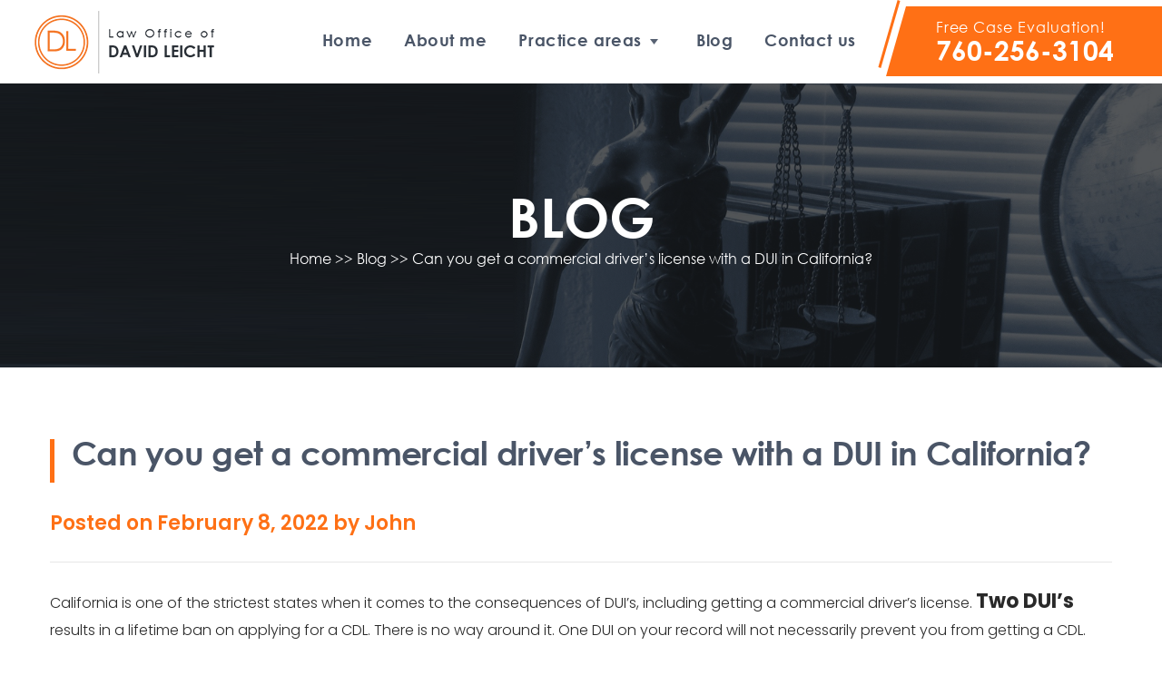

--- FILE ---
content_type: text/html; charset=UTF-8
request_url: https://leichtlaw.net/can-you-get-a-commercial-drivers-license-with-a-dui-in-california/
body_size: 11825
content:
<!doctype html>
<html lang="en-US">
<head>
	<meta charset="UTF-8" />
	<meta name="viewport" content="width=device-width, initial-scale=1" />
	<link rel="icon" type="image/png" href="https://leichtlaw.net/wp-content/themes/twentynineteen/images/favicon.png" sizes="16x16">
	<link rel="profile" href="https://gmpg.org/xfn/11" />
	<link rel="stylesheet" type="text/css" href="https://leichtlaw.net/wp-content/themes/twentynineteen/css/owl.carousel.min.css">
	<link href="https://fonts.googleapis.com/css?family=Poppins:300,600,700&display=swap" rel="stylesheet">
	
	<meta name='robots' content='max-image-preview:large' />
	<style>img:is([sizes="auto" i], [sizes^="auto," i]) { contain-intrinsic-size: 3000px 1500px }</style>
	
	<!-- This site is optimized with the Yoast SEO Premium plugin v14.0.4 - https://yoast.com/wordpress/plugins/seo/ -->
	<title>Can you get a commercial driver’s license with a DUI in California? - The Law Office of David Leicht</title>
	<meta name="description" content="California is one of the strictest states when it comes to the consequences of DUI’s, including getting a commercial driver’s license. " />
	<meta name="robots" content="index, follow" />
	<meta name="googlebot" content="index, follow, max-snippet:-1, max-image-preview:large, max-video-preview:-1" />
	<meta name="bingbot" content="index, follow, max-snippet:-1, max-image-preview:large, max-video-preview:-1" />
	<link rel="canonical" href="https://leichtlaw.net/can-you-get-a-commercial-drivers-license-with-a-dui-in-california/" />
	<meta property="og:locale" content="en_US" />
	<meta property="og:type" content="article" />
	<meta property="og:title" content="Can you get a commercial driver’s license with a DUI in California? - The Law Office of David Leicht" />
	<meta property="og:description" content="California is one of the strictest states when it comes to the consequences of DUI’s, including getting a commercial driver’s license. " />
	<meta property="og:url" content="https://leichtlaw.net/can-you-get-a-commercial-drivers-license-with-a-dui-in-california/" />
	<meta property="og:site_name" content="Law Office of David Leicht" />
	<meta property="article:published_time" content="2022-02-08T17:05:00+00:00" />
	<meta property="article:modified_time" content="2022-07-20T15:55:54+00:00" />
	<meta name="twitter:card" content="summary_large_image" />
	<script type="application/ld+json" class="yoast-schema-graph">{"@context":"https://schema.org","@graph":[{"@type":"WebSite","@id":"https://leichtlaw.net/#website","url":"https://leichtlaw.net/","name":"Law Office of David Leicht","description":"Criminal Law Attorney in Barstow, CA","potentialAction":[{"@type":"SearchAction","target":"https://leichtlaw.net/?s={search_term_string}","query-input":"required name=search_term_string"}],"inLanguage":"en-US"},{"@type":"WebPage","@id":"https://leichtlaw.net/can-you-get-a-commercial-drivers-license-with-a-dui-in-california/#webpage","url":"https://leichtlaw.net/can-you-get-a-commercial-drivers-license-with-a-dui-in-california/","name":"Can you get a commercial driver\u2019s license with a DUI in California? - The Law Office of David Leicht","isPartOf":{"@id":"https://leichtlaw.net/#website"},"datePublished":"2022-02-08T17:05:00+00:00","dateModified":"2022-07-20T15:55:54+00:00","author":{"@id":"https://leichtlaw.net/#/schema/person/7d7b2470c75691ee788ecc53cf51f253"},"description":"California is one of the strictest states when it comes to the consequences of DUI\u2019s, including getting a commercial driver\u2019s license.\u00a0","inLanguage":"en-US","potentialAction":[{"@type":"ReadAction","target":["https://leichtlaw.net/can-you-get-a-commercial-drivers-license-with-a-dui-in-california/"]}]},{"@type":["Person"],"@id":"https://leichtlaw.net/#/schema/person/7d7b2470c75691ee788ecc53cf51f253","name":"John","image":{"@type":"ImageObject","@id":"https://leichtlaw.net/#personlogo","inLanguage":"en-US","url":"https://secure.gravatar.com/avatar/437f32d2eb200337938a7716d1eb107850d37bd8a5028049eeed2cff62fc4a70?s=96&d=mm&r=g","caption":"John"}},{"@type":"Place","@id":"https://leichtlaw.net/can-you-get-a-commercial-drivers-license-with-a-dui-in-california/#local-place","address":{"@type":"PostalAddress","@id":"https://leichtlaw.net/can-you-get-a-commercial-drivers-license-with-a-dui-in-california/#local-place-address","streetAddress":"534 Barstow Road","addressLocality":"Barstow","postalCode":"92311","addressRegion":"CA","addressCountry":"US"},"geo":{"@type":"GeoCoordinates","latitude":"34.8936851","longitude":"-117.0254382"},"openingHoursSpecification":[{"@type":"OpeningHoursSpecification","dayOfWeek":["Monday","Tuesday","Wednesday","Thursday","Friday","Saturday","Sunday"],"opens":"09:00","closes":"17:00"}],"telephone":"+17602563104"}]}</script>
	<!-- / Yoast SEO Premium plugin. -->


<meta name="geo.placename" content="Barstow" />
<meta name="geo.position" content="34.8936851;-117.0254382" />
<meta name="geo.region" content="US" />
<link rel="alternate" type="application/rss+xml" title="Law Office of David Leicht &raquo; Feed" href="https://leichtlaw.net/feed/" />
<link rel="alternate" type="application/rss+xml" title="Law Office of David Leicht &raquo; Comments Feed" href="https://leichtlaw.net/comments/feed/" />
<link rel="alternate" type="application/rss+xml" title="Law Office of David Leicht &raquo; Can you get a commercial driver’s license with a DUI in California? Comments Feed" href="https://leichtlaw.net/can-you-get-a-commercial-drivers-license-with-a-dui-in-california/feed/" />
<script>
window._wpemojiSettings = {"baseUrl":"https:\/\/s.w.org\/images\/core\/emoji\/16.0.1\/72x72\/","ext":".png","svgUrl":"https:\/\/s.w.org\/images\/core\/emoji\/16.0.1\/svg\/","svgExt":".svg","source":{"concatemoji":"https:\/\/leichtlaw.net\/wp-includes\/js\/wp-emoji-release.min.js?ver=6.8.2"}};
/*! This file is auto-generated */
!function(s,n){var o,i,e;function c(e){try{var t={supportTests:e,timestamp:(new Date).valueOf()};sessionStorage.setItem(o,JSON.stringify(t))}catch(e){}}function p(e,t,n){e.clearRect(0,0,e.canvas.width,e.canvas.height),e.fillText(t,0,0);var t=new Uint32Array(e.getImageData(0,0,e.canvas.width,e.canvas.height).data),a=(e.clearRect(0,0,e.canvas.width,e.canvas.height),e.fillText(n,0,0),new Uint32Array(e.getImageData(0,0,e.canvas.width,e.canvas.height).data));return t.every(function(e,t){return e===a[t]})}function u(e,t){e.clearRect(0,0,e.canvas.width,e.canvas.height),e.fillText(t,0,0);for(var n=e.getImageData(16,16,1,1),a=0;a<n.data.length;a++)if(0!==n.data[a])return!1;return!0}function f(e,t,n,a){switch(t){case"flag":return n(e,"\ud83c\udff3\ufe0f\u200d\u26a7\ufe0f","\ud83c\udff3\ufe0f\u200b\u26a7\ufe0f")?!1:!n(e,"\ud83c\udde8\ud83c\uddf6","\ud83c\udde8\u200b\ud83c\uddf6")&&!n(e,"\ud83c\udff4\udb40\udc67\udb40\udc62\udb40\udc65\udb40\udc6e\udb40\udc67\udb40\udc7f","\ud83c\udff4\u200b\udb40\udc67\u200b\udb40\udc62\u200b\udb40\udc65\u200b\udb40\udc6e\u200b\udb40\udc67\u200b\udb40\udc7f");case"emoji":return!a(e,"\ud83e\udedf")}return!1}function g(e,t,n,a){var r="undefined"!=typeof WorkerGlobalScope&&self instanceof WorkerGlobalScope?new OffscreenCanvas(300,150):s.createElement("canvas"),o=r.getContext("2d",{willReadFrequently:!0}),i=(o.textBaseline="top",o.font="600 32px Arial",{});return e.forEach(function(e){i[e]=t(o,e,n,a)}),i}function t(e){var t=s.createElement("script");t.src=e,t.defer=!0,s.head.appendChild(t)}"undefined"!=typeof Promise&&(o="wpEmojiSettingsSupports",i=["flag","emoji"],n.supports={everything:!0,everythingExceptFlag:!0},e=new Promise(function(e){s.addEventListener("DOMContentLoaded",e,{once:!0})}),new Promise(function(t){var n=function(){try{var e=JSON.parse(sessionStorage.getItem(o));if("object"==typeof e&&"number"==typeof e.timestamp&&(new Date).valueOf()<e.timestamp+604800&&"object"==typeof e.supportTests)return e.supportTests}catch(e){}return null}();if(!n){if("undefined"!=typeof Worker&&"undefined"!=typeof OffscreenCanvas&&"undefined"!=typeof URL&&URL.createObjectURL&&"undefined"!=typeof Blob)try{var e="postMessage("+g.toString()+"("+[JSON.stringify(i),f.toString(),p.toString(),u.toString()].join(",")+"));",a=new Blob([e],{type:"text/javascript"}),r=new Worker(URL.createObjectURL(a),{name:"wpTestEmojiSupports"});return void(r.onmessage=function(e){c(n=e.data),r.terminate(),t(n)})}catch(e){}c(n=g(i,f,p,u))}t(n)}).then(function(e){for(var t in e)n.supports[t]=e[t],n.supports.everything=n.supports.everything&&n.supports[t],"flag"!==t&&(n.supports.everythingExceptFlag=n.supports.everythingExceptFlag&&n.supports[t]);n.supports.everythingExceptFlag=n.supports.everythingExceptFlag&&!n.supports.flag,n.DOMReady=!1,n.readyCallback=function(){n.DOMReady=!0}}).then(function(){return e}).then(function(){var e;n.supports.everything||(n.readyCallback(),(e=n.source||{}).concatemoji?t(e.concatemoji):e.wpemoji&&e.twemoji&&(t(e.twemoji),t(e.wpemoji)))}))}((window,document),window._wpemojiSettings);
</script>
<style id='wp-emoji-styles-inline-css'>

	img.wp-smiley, img.emoji {
		display: inline !important;
		border: none !important;
		box-shadow: none !important;
		height: 1em !important;
		width: 1em !important;
		margin: 0 0.07em !important;
		vertical-align: -0.1em !important;
		background: none !important;
		padding: 0 !important;
	}
</style>
<link rel='stylesheet' id='wp-block-library-css' href='https://leichtlaw.net/wp-includes/css/dist/block-library/style.min.css?ver=6.8.2' media='all' />
<style id='wp-block-library-theme-inline-css'>
.wp-block-audio :where(figcaption){color:#555;font-size:13px;text-align:center}.is-dark-theme .wp-block-audio :where(figcaption){color:#ffffffa6}.wp-block-audio{margin:0 0 1em}.wp-block-code{border:1px solid #ccc;border-radius:4px;font-family:Menlo,Consolas,monaco,monospace;padding:.8em 1em}.wp-block-embed :where(figcaption){color:#555;font-size:13px;text-align:center}.is-dark-theme .wp-block-embed :where(figcaption){color:#ffffffa6}.wp-block-embed{margin:0 0 1em}.blocks-gallery-caption{color:#555;font-size:13px;text-align:center}.is-dark-theme .blocks-gallery-caption{color:#ffffffa6}:root :where(.wp-block-image figcaption){color:#555;font-size:13px;text-align:center}.is-dark-theme :root :where(.wp-block-image figcaption){color:#ffffffa6}.wp-block-image{margin:0 0 1em}.wp-block-pullquote{border-bottom:4px solid;border-top:4px solid;color:currentColor;margin-bottom:1.75em}.wp-block-pullquote cite,.wp-block-pullquote footer,.wp-block-pullquote__citation{color:currentColor;font-size:.8125em;font-style:normal;text-transform:uppercase}.wp-block-quote{border-left:.25em solid;margin:0 0 1.75em;padding-left:1em}.wp-block-quote cite,.wp-block-quote footer{color:currentColor;font-size:.8125em;font-style:normal;position:relative}.wp-block-quote:where(.has-text-align-right){border-left:none;border-right:.25em solid;padding-left:0;padding-right:1em}.wp-block-quote:where(.has-text-align-center){border:none;padding-left:0}.wp-block-quote.is-large,.wp-block-quote.is-style-large,.wp-block-quote:where(.is-style-plain){border:none}.wp-block-search .wp-block-search__label{font-weight:700}.wp-block-search__button{border:1px solid #ccc;padding:.375em .625em}:where(.wp-block-group.has-background){padding:1.25em 2.375em}.wp-block-separator.has-css-opacity{opacity:.4}.wp-block-separator{border:none;border-bottom:2px solid;margin-left:auto;margin-right:auto}.wp-block-separator.has-alpha-channel-opacity{opacity:1}.wp-block-separator:not(.is-style-wide):not(.is-style-dots){width:100px}.wp-block-separator.has-background:not(.is-style-dots){border-bottom:none;height:1px}.wp-block-separator.has-background:not(.is-style-wide):not(.is-style-dots){height:2px}.wp-block-table{margin:0 0 1em}.wp-block-table td,.wp-block-table th{word-break:normal}.wp-block-table :where(figcaption){color:#555;font-size:13px;text-align:center}.is-dark-theme .wp-block-table :where(figcaption){color:#ffffffa6}.wp-block-video :where(figcaption){color:#555;font-size:13px;text-align:center}.is-dark-theme .wp-block-video :where(figcaption){color:#ffffffa6}.wp-block-video{margin:0 0 1em}:root :where(.wp-block-template-part.has-background){margin-bottom:0;margin-top:0;padding:1.25em 2.375em}
</style>
<style id='classic-theme-styles-inline-css'>
/*! This file is auto-generated */
.wp-block-button__link{color:#fff;background-color:#32373c;border-radius:9999px;box-shadow:none;text-decoration:none;padding:calc(.667em + 2px) calc(1.333em + 2px);font-size:1.125em}.wp-block-file__button{background:#32373c;color:#fff;text-decoration:none}
</style>
<style id='global-styles-inline-css'>
:root{--wp--preset--aspect-ratio--square: 1;--wp--preset--aspect-ratio--4-3: 4/3;--wp--preset--aspect-ratio--3-4: 3/4;--wp--preset--aspect-ratio--3-2: 3/2;--wp--preset--aspect-ratio--2-3: 2/3;--wp--preset--aspect-ratio--16-9: 16/9;--wp--preset--aspect-ratio--9-16: 9/16;--wp--preset--color--black: #000000;--wp--preset--color--cyan-bluish-gray: #abb8c3;--wp--preset--color--white: #FFF;--wp--preset--color--pale-pink: #f78da7;--wp--preset--color--vivid-red: #cf2e2e;--wp--preset--color--luminous-vivid-orange: #ff6900;--wp--preset--color--luminous-vivid-amber: #fcb900;--wp--preset--color--light-green-cyan: #7bdcb5;--wp--preset--color--vivid-green-cyan: #00d084;--wp--preset--color--pale-cyan-blue: #8ed1fc;--wp--preset--color--vivid-cyan-blue: #0693e3;--wp--preset--color--vivid-purple: #9b51e0;--wp--preset--color--primary: #0073a8;--wp--preset--color--secondary: #005075;--wp--preset--color--dark-gray: #111;--wp--preset--color--light-gray: #767676;--wp--preset--gradient--vivid-cyan-blue-to-vivid-purple: linear-gradient(135deg,rgba(6,147,227,1) 0%,rgb(155,81,224) 100%);--wp--preset--gradient--light-green-cyan-to-vivid-green-cyan: linear-gradient(135deg,rgb(122,220,180) 0%,rgb(0,208,130) 100%);--wp--preset--gradient--luminous-vivid-amber-to-luminous-vivid-orange: linear-gradient(135deg,rgba(252,185,0,1) 0%,rgba(255,105,0,1) 100%);--wp--preset--gradient--luminous-vivid-orange-to-vivid-red: linear-gradient(135deg,rgba(255,105,0,1) 0%,rgb(207,46,46) 100%);--wp--preset--gradient--very-light-gray-to-cyan-bluish-gray: linear-gradient(135deg,rgb(238,238,238) 0%,rgb(169,184,195) 100%);--wp--preset--gradient--cool-to-warm-spectrum: linear-gradient(135deg,rgb(74,234,220) 0%,rgb(151,120,209) 20%,rgb(207,42,186) 40%,rgb(238,44,130) 60%,rgb(251,105,98) 80%,rgb(254,248,76) 100%);--wp--preset--gradient--blush-light-purple: linear-gradient(135deg,rgb(255,206,236) 0%,rgb(152,150,240) 100%);--wp--preset--gradient--blush-bordeaux: linear-gradient(135deg,rgb(254,205,165) 0%,rgb(254,45,45) 50%,rgb(107,0,62) 100%);--wp--preset--gradient--luminous-dusk: linear-gradient(135deg,rgb(255,203,112) 0%,rgb(199,81,192) 50%,rgb(65,88,208) 100%);--wp--preset--gradient--pale-ocean: linear-gradient(135deg,rgb(255,245,203) 0%,rgb(182,227,212) 50%,rgb(51,167,181) 100%);--wp--preset--gradient--electric-grass: linear-gradient(135deg,rgb(202,248,128) 0%,rgb(113,206,126) 100%);--wp--preset--gradient--midnight: linear-gradient(135deg,rgb(2,3,129) 0%,rgb(40,116,252) 100%);--wp--preset--font-size--small: 19.5px;--wp--preset--font-size--medium: 20px;--wp--preset--font-size--large: 36.5px;--wp--preset--font-size--x-large: 42px;--wp--preset--font-size--normal: 22px;--wp--preset--font-size--huge: 49.5px;--wp--preset--spacing--20: 0.44rem;--wp--preset--spacing--30: 0.67rem;--wp--preset--spacing--40: 1rem;--wp--preset--spacing--50: 1.5rem;--wp--preset--spacing--60: 2.25rem;--wp--preset--spacing--70: 3.38rem;--wp--preset--spacing--80: 5.06rem;--wp--preset--shadow--natural: 6px 6px 9px rgba(0, 0, 0, 0.2);--wp--preset--shadow--deep: 12px 12px 50px rgba(0, 0, 0, 0.4);--wp--preset--shadow--sharp: 6px 6px 0px rgba(0, 0, 0, 0.2);--wp--preset--shadow--outlined: 6px 6px 0px -3px rgba(255, 255, 255, 1), 6px 6px rgba(0, 0, 0, 1);--wp--preset--shadow--crisp: 6px 6px 0px rgba(0, 0, 0, 1);}:where(.is-layout-flex){gap: 0.5em;}:where(.is-layout-grid){gap: 0.5em;}body .is-layout-flex{display: flex;}.is-layout-flex{flex-wrap: wrap;align-items: center;}.is-layout-flex > :is(*, div){margin: 0;}body .is-layout-grid{display: grid;}.is-layout-grid > :is(*, div){margin: 0;}:where(.wp-block-columns.is-layout-flex){gap: 2em;}:where(.wp-block-columns.is-layout-grid){gap: 2em;}:where(.wp-block-post-template.is-layout-flex){gap: 1.25em;}:where(.wp-block-post-template.is-layout-grid){gap: 1.25em;}.has-black-color{color: var(--wp--preset--color--black) !important;}.has-cyan-bluish-gray-color{color: var(--wp--preset--color--cyan-bluish-gray) !important;}.has-white-color{color: var(--wp--preset--color--white) !important;}.has-pale-pink-color{color: var(--wp--preset--color--pale-pink) !important;}.has-vivid-red-color{color: var(--wp--preset--color--vivid-red) !important;}.has-luminous-vivid-orange-color{color: var(--wp--preset--color--luminous-vivid-orange) !important;}.has-luminous-vivid-amber-color{color: var(--wp--preset--color--luminous-vivid-amber) !important;}.has-light-green-cyan-color{color: var(--wp--preset--color--light-green-cyan) !important;}.has-vivid-green-cyan-color{color: var(--wp--preset--color--vivid-green-cyan) !important;}.has-pale-cyan-blue-color{color: var(--wp--preset--color--pale-cyan-blue) !important;}.has-vivid-cyan-blue-color{color: var(--wp--preset--color--vivid-cyan-blue) !important;}.has-vivid-purple-color{color: var(--wp--preset--color--vivid-purple) !important;}.has-black-background-color{background-color: var(--wp--preset--color--black) !important;}.has-cyan-bluish-gray-background-color{background-color: var(--wp--preset--color--cyan-bluish-gray) !important;}.has-white-background-color{background-color: var(--wp--preset--color--white) !important;}.has-pale-pink-background-color{background-color: var(--wp--preset--color--pale-pink) !important;}.has-vivid-red-background-color{background-color: var(--wp--preset--color--vivid-red) !important;}.has-luminous-vivid-orange-background-color{background-color: var(--wp--preset--color--luminous-vivid-orange) !important;}.has-luminous-vivid-amber-background-color{background-color: var(--wp--preset--color--luminous-vivid-amber) !important;}.has-light-green-cyan-background-color{background-color: var(--wp--preset--color--light-green-cyan) !important;}.has-vivid-green-cyan-background-color{background-color: var(--wp--preset--color--vivid-green-cyan) !important;}.has-pale-cyan-blue-background-color{background-color: var(--wp--preset--color--pale-cyan-blue) !important;}.has-vivid-cyan-blue-background-color{background-color: var(--wp--preset--color--vivid-cyan-blue) !important;}.has-vivid-purple-background-color{background-color: var(--wp--preset--color--vivid-purple) !important;}.has-black-border-color{border-color: var(--wp--preset--color--black) !important;}.has-cyan-bluish-gray-border-color{border-color: var(--wp--preset--color--cyan-bluish-gray) !important;}.has-white-border-color{border-color: var(--wp--preset--color--white) !important;}.has-pale-pink-border-color{border-color: var(--wp--preset--color--pale-pink) !important;}.has-vivid-red-border-color{border-color: var(--wp--preset--color--vivid-red) !important;}.has-luminous-vivid-orange-border-color{border-color: var(--wp--preset--color--luminous-vivid-orange) !important;}.has-luminous-vivid-amber-border-color{border-color: var(--wp--preset--color--luminous-vivid-amber) !important;}.has-light-green-cyan-border-color{border-color: var(--wp--preset--color--light-green-cyan) !important;}.has-vivid-green-cyan-border-color{border-color: var(--wp--preset--color--vivid-green-cyan) !important;}.has-pale-cyan-blue-border-color{border-color: var(--wp--preset--color--pale-cyan-blue) !important;}.has-vivid-cyan-blue-border-color{border-color: var(--wp--preset--color--vivid-cyan-blue) !important;}.has-vivid-purple-border-color{border-color: var(--wp--preset--color--vivid-purple) !important;}.has-vivid-cyan-blue-to-vivid-purple-gradient-background{background: var(--wp--preset--gradient--vivid-cyan-blue-to-vivid-purple) !important;}.has-light-green-cyan-to-vivid-green-cyan-gradient-background{background: var(--wp--preset--gradient--light-green-cyan-to-vivid-green-cyan) !important;}.has-luminous-vivid-amber-to-luminous-vivid-orange-gradient-background{background: var(--wp--preset--gradient--luminous-vivid-amber-to-luminous-vivid-orange) !important;}.has-luminous-vivid-orange-to-vivid-red-gradient-background{background: var(--wp--preset--gradient--luminous-vivid-orange-to-vivid-red) !important;}.has-very-light-gray-to-cyan-bluish-gray-gradient-background{background: var(--wp--preset--gradient--very-light-gray-to-cyan-bluish-gray) !important;}.has-cool-to-warm-spectrum-gradient-background{background: var(--wp--preset--gradient--cool-to-warm-spectrum) !important;}.has-blush-light-purple-gradient-background{background: var(--wp--preset--gradient--blush-light-purple) !important;}.has-blush-bordeaux-gradient-background{background: var(--wp--preset--gradient--blush-bordeaux) !important;}.has-luminous-dusk-gradient-background{background: var(--wp--preset--gradient--luminous-dusk) !important;}.has-pale-ocean-gradient-background{background: var(--wp--preset--gradient--pale-ocean) !important;}.has-electric-grass-gradient-background{background: var(--wp--preset--gradient--electric-grass) !important;}.has-midnight-gradient-background{background: var(--wp--preset--gradient--midnight) !important;}.has-small-font-size{font-size: var(--wp--preset--font-size--small) !important;}.has-medium-font-size{font-size: var(--wp--preset--font-size--medium) !important;}.has-large-font-size{font-size: var(--wp--preset--font-size--large) !important;}.has-x-large-font-size{font-size: var(--wp--preset--font-size--x-large) !important;}
:where(.wp-block-post-template.is-layout-flex){gap: 1.25em;}:where(.wp-block-post-template.is-layout-grid){gap: 1.25em;}
:where(.wp-block-columns.is-layout-flex){gap: 2em;}:where(.wp-block-columns.is-layout-grid){gap: 2em;}
:root :where(.wp-block-pullquote){font-size: 1.5em;line-height: 1.6;}
</style>
<link rel='stylesheet' id='contact-form-7-css' href='https://leichtlaw.net/wp-content/plugins/contact-form-7/includes/css/styles.css?ver=6.1.1' media='all' />
<link rel='stylesheet' id='twentynineteen-style-css' href='https://leichtlaw.net/wp-content/themes/twentynineteen/style.css?ver=6.8.2' media='all' />
<link rel='stylesheet' id='twentynineteen-print-style-css' href='https://leichtlaw.net/wp-content/themes/twentynineteen/print.css?ver=6.8.2' media='print' />
<link rel="https://api.w.org/" href="https://leichtlaw.net/wp-json/" /><link rel="alternate" title="JSON" type="application/json" href="https://leichtlaw.net/wp-json/wp/v2/posts/399" /><link rel="EditURI" type="application/rsd+xml" title="RSD" href="https://leichtlaw.net/xmlrpc.php?rsd" />
<meta name="generator" content="WordPress 6.8.2" />
<link rel='shortlink' href='https://leichtlaw.net/?p=399' />
<link rel="alternate" title="oEmbed (JSON)" type="application/json+oembed" href="https://leichtlaw.net/wp-json/oembed/1.0/embed?url=https%3A%2F%2Fleichtlaw.net%2Fcan-you-get-a-commercial-drivers-license-with-a-dui-in-california%2F" />
<link rel="alternate" title="oEmbed (XML)" type="text/xml+oembed" href="https://leichtlaw.net/wp-json/oembed/1.0/embed?url=https%3A%2F%2Fleichtlaw.net%2Fcan-you-get-a-commercial-drivers-license-with-a-dui-in-california%2F&#038;format=xml" />
<meta name="cdp-version" content="1.5.0" /><link rel="pingback" href="https://leichtlaw.net/xmlrpc.php"><meta name="generator" content="Powered by WPBakery Page Builder - drag and drop page builder for WordPress."/>
		<style id="wp-custom-css">
			#copydcm {
  right: 0;
  margin-top: 0px;
  text-align: left;
}
#copydcm span {
  color: #000 !important;
  display: inline-block;
  font-size: 14px;
  vertical-align: middle;
  margin-right: 10px;
}
#copydcm {
  color: #000 !important;
  font-size: 14px !important;
}

#copylogo {
  width: 60px;
  margin-top: 0;
  display: inline-block;
  margin-left: 5px;
  vertical-align: middle;
}		</style>
		<noscript><style> .wpb_animate_when_almost_visible { opacity: 1; }</style></noscript>	<link rel="stylesheet" type="text/css" href="https://leichtlaw.net/wp-content/themes/twentynineteen/responsive.css">
	<!-- Global site tag (gtag.js) - Google Analytics -->
<script async src="https://www.googletagmanager.com/gtag/js?id=UA-146579780-1"></script>
<script>
  window.dataLayer = window.dataLayer || [];
  function gtag(){dataLayer.push(arguments);}
  gtag('js', new Date());

  gtag('config', 'UA-146579780-1');
</script>

</head>

<body class="wp-singular post-template-default single single-post postid-399 single-format-standard wp-embed-responsive wp-theme-twentynineteen singular image-filters-enabled wpb-js-composer js-comp-ver-6.11.0 vc_responsive">
		<div class="header-section">
		<div class="header-container">
			<div class="header-logo">
				<a href="https://leichtlaw.net">
					<img src="https://leichtlaw.net/wp-content/themes/twentynineteen/images/logo.png" alt="Logo" />
				</a>
			</div>
			<div class="header-right">
				<div class="mobinav">
					<span></span>
				</div>
				<div class="header-menu">
					<div class="navclsbtn">
   						<img src="https://leichtlaw.net/wp-content/themes/twentynineteen/images/newclose.png" alt="close">
   					</div>
					<div class="menu-mainmenu-container"><ul id="menu-mainmenu" class="menu"><li id="menu-item-16" class="menu-item menu-item-type-post_type menu-item-object-page menu-item-home menu-item-16"><a href="https://leichtlaw.net/">Home</a></li>
<li id="menu-item-17" class="menu-item menu-item-type-post_type menu-item-object-page menu-item-17"><a href="https://leichtlaw.net/about-me/">About me</a></li>
<li id="menu-item-220" class="menu-item menu-item-type-custom menu-item-object-custom menu-item-has-children menu-item-220"><a href="#" aria-haspopup="true" aria-expanded="false">Practice areas</a><button class="submenu-expand" tabindex="-1"><svg class="svg-icon" width="24" height="24" aria-hidden="true" role="img" focusable="false" xmlns="http://www.w3.org/2000/svg" viewBox="0 0 24 24"><path d="M7.41 8.59L12 13.17l4.59-4.58L18 10l-6 6-6-6 1.41-1.41z"></path><path fill="none" d="M0 0h24v24H0V0z"></path></svg></button>
<ul class="sub-menu">
	<li id="menu-item--1" class="mobile-parent-nav-menu-item menu-item--1"><button class="menu-item-link-return" tabindex="-1"><svg class="svg-icon" width="24" height="24" aria-hidden="true" role="img" focusable="false" viewBox="0 0 24 24" version="1.1" xmlns="http://www.w3.org/2000/svg" xmlns:xlink="http://www.w3.org/1999/xlink"><path d="M15.41 7.41L14 6l-6 6 6 6 1.41-1.41L10.83 12z"></path><path d="M0 0h24v24H0z" fill="none"></path></svg>Practice areas</button></li>
	<li id="menu-item-20" class="menu-item menu-item-type-post_type menu-item-object-page menu-item-20"><a href="https://leichtlaw.net/criminal-law/">Criminal Law</a></li>
	<li id="menu-item-219" class="menu-item menu-item-type-post_type menu-item-object-page menu-item-219"><a href="https://leichtlaw.net/traffic-violations/">Traffic Ticket Defense</a></li>
	<li id="menu-item-217" class="menu-item menu-item-type-post_type menu-item-object-page menu-item-217"><a href="https://leichtlaw.net/jury-trials/">Jury Trials</a></li>
	<li id="menu-item-216" class="menu-item menu-item-type-post_type menu-item-object-page menu-item-216"><a href="https://leichtlaw.net/domestic-violence/">Domestic Violence</a></li>
</ul>
</li>
<li id="menu-item-18" class="menu-item menu-item-type-post_type menu-item-object-page current_page_parent menu-item-18"><a href="https://leichtlaw.net/blog/">Blog</a></li>
<li id="menu-item-19" class="menu-item menu-item-type-post_type menu-item-object-page menu-item-19"><a href="https://leichtlaw.net/contact-us/">Contact us</a></li>
</ul></div>
			<div class="main-menu-more">
				<ul class="main-menu">
					<li class="menu-item menu-item-has-children">
						<button class="submenu-expand main-menu-more-toggle is-empty" tabindex="-1"
							aria-label="More" aria-haspopup="true" aria-expanded="false"><svg class="svg-icon" width="24" height="24" aria-hidden="true" role="img" focusable="false" xmlns="http://www.w3.org/2000/svg"><g fill="none" fill-rule="evenodd"><path d="M0 0h24v24H0z"/><path fill="currentColor" fill-rule="nonzero" d="M12 2c5.52 0 10 4.48 10 10s-4.48 10-10 10S2 17.52 2 12 6.48 2 12 2zM6 14a2 2 0 1 0 0-4 2 2 0 0 0 0 4zm6 0a2 2 0 1 0 0-4 2 2 0 0 0 0 4zm6 0a2 2 0 1 0 0-4 2 2 0 0 0 0 4z"/></g></svg>
						</button>
						<ul class="sub-menu hidden-links">
							<li class="mobile-parent-nav-menu-item">
								<button class="menu-item-link-return"><svg class="svg-icon" width="24" height="24" aria-hidden="true" role="img" focusable="false" viewBox="0 0 24 24" version="1.1" xmlns="http://www.w3.org/2000/svg" xmlns:xlink="http://www.w3.org/1999/xlink"><path d="M15.41 7.41L14 6l-6 6 6 6 1.41-1.41L10.83 12z"></path><path d="M0 0h24v24H0z" fill="none"></path></svg>Back
								</button>
							</li>
						</ul>
					</li>
				</ul>
			</div>				</div>
				<div class="contact_us">
					<section id="text-2" class="widget-odd widget-last widget-first widget-1 widget widget_text">			<div class="textwidget"><div class="call_now">
<p>Free Case Evaluation!</p>
<p><a href="tel:7602563104">760-256-3104</a></p>
</div>
</div>
		</section>				</div>
			</div>
		</div>
	</div>
	<div id="primary" class="content-area">
		<main id="main" class="site-main">
			<div class="innerpg_banner_sec blog">
				<span class="blog-heading">Blog</span>
				<div class=" breadcrumb_sec">
					<div class="widget_breadcrumb_navxt">
						<div class="breadcrumbs" typeof="BreadcrumbList" vocab="https://schema.org/">
					    	<!-- Breadcrumb NavXT 7.4.1 -->
<span property="itemListElement" typeof="ListItem"><a property="item" typeof="WebPage" title="Go to Law Office of David Leicht." href="https://leichtlaw.net" class="home" ><span property="name">Home</span></a><meta property="position" content="1"></span> &gt;&gt; <span property="itemListElement" typeof="ListItem"><a property="item" typeof="WebPage" title="Go to Blog." href="https://leichtlaw.net/blog/" class="post-root post post-post" ><span property="name">Blog
</span></a><meta property="position" content="2"></span> &gt;&gt; <span class="post post-post current-item">Can you get a commercial driver’s license with a DUI in California?</span>						</div>
					</div>
				</div>
			</div>
			<div class="container">
				<div class="single_blog">
					
<div class="single_blog_cnt">
	<h1 class="main_title">Can you get a commercial driver’s license with a DUI in California?</h1>
	<p class="posted_by">
			<span>Posted on 
				<a href="javascript:;">
					February 8, 2022		
				</a>
			</span>
			<span>by 
				<a href="javascript:;">John</a>
			</span>
		</p>
	<div class="single_post_cnt">
		
<p>California is one of the strictest states when it comes to the consequences of DUI’s, including getting a commercial driver’s license. <strong>Two DUI’s</strong> results in a lifetime ban on applying for a CDL. There is no way around it. One DUI on your record will not necessarily prevent you from getting a CDL.</p>



<p>The Federal Motor Carrier Safety Administration (FMCSA) mandates the licensing requirements for professional truck drivers. Once you get your CDL, getting a job that requires a CDL license can depend largely on your past driving record. If you have a DUI on your driving record, it will not prevent you from getting a CDL, but may prevent you from getting the job you want. Many companies comb DMV records for infractions.</p>



<h2 class="wp-block-heading">Take a Driving Course</h2>



<p>While you may be able to apply for a CDL, the charge on your record may give some employers pause when it comes to hiring you. Most attorneys advise attendance at driving school to reduce the consequences of a DUI. It will also signal to employers that your DUI was a one-time mistake and that you are serious about not letting it happen again.</p>



<h2 class="wp-block-heading">Felony or Misdemeanor — Does it Matter?</h2>



<ul class="wp-block-list"><li>Most DUI arrests in California result in misdemeanor charges.</li><li>Felony DUI is a serious crime that normally involves personal injury. It comes with heavy fines and jail time. &nbsp;<strong></strong></li><li>In California, 3 misdemeanor DUI charges in ten years translates into a felony. <strong></strong></li><li>If you do have a felony or more serious criminal conviction on your license, depending on the severity,&nbsp;<strong>you may be prohibited from holding a CDL</strong>. <strong></strong></li><li>If you have a misdemeanor conviction and your license is on hold, you can apply for a CDL 30 days after your Order of Suspension has been lifted, provided you submit to a BAC (breathalyzer) test.<strong></strong></li></ul>



<p>It should be obvious by now that there is no simple yes or no to the question, “Can I apply for a CDL with a DUI?” A lot depends on the details of the charge, the seriousness, and how many DUI’s you have on your record. With a good attorney, charges can be dropped or reduced. That can make a world of difference to potential employers. While your DUI may not technically prevent you from applying for a CDL, it does come with other consequences that undoubtedly make getting a CDL more complicated.</p>



<h3 class="wp-block-heading">Charged with a DUI?</h3>



<p>Don’t take it lying down. Let The Law Offices of David Leicht fight for you. If you live in Barstow, San Bernardino County, or Mojave, call us now @ 760-256-3104 for a free case evaluation.</p>
	</div>
</div>
	<nav class="navigation post-navigation" aria-label="Posts">
		<h2 class="screen-reader-text">Post navigation</h2>
		<div class="nav-links"><div class="nav-previous"><a href="https://leichtlaw.net/how-do-i-fight-a-red-light-camera-ticket-in-california/" rel="prev"><span class="meta-nav" aria-hidden="true">Previous Post</span> <span class="screen-reader-text">Previous post:</span> <br/><span class="post-title">How do I fight a red-light camera ticket in California?</span></a></div><div class="nav-next"><a href="https://leichtlaw.net/what-are-the-4-types-of-defense-attorneys/" rel="next"><span class="meta-nav" aria-hidden="true">Next Post</span> <span class="screen-reader-text">Next post:</span> <br/><span class="post-title">What are the 4 types of defense attorneys?</span></a></div></div>
	</nav>
<div id="comments" class="comments-area">
	<div class="comments-title-wrap no-responses">
		<h2 class="comments-title">
		Leave a comment		</h2><!-- .comments-title -->
			</div><!-- .comments-title-flex -->
		<div id="respond" class="comment-respond">
		<h3 id="reply-title" class="comment-reply-title"> <small><a rel="nofollow" id="cancel-comment-reply-link" href="/can-you-get-a-commercial-drivers-license-with-a-dui-in-california/#respond" style="display:none;">Cancel reply</a></small></h3><form action="https://leichtlaw.net/wp-comments-post.php" method="post" id="commentform" class="comment-form"><p class="comment-notes"><span id="email-notes">Your email address will not be published.</span> <span class="required-field-message">Required fields are marked <span class="required">*</span></span></p><p class="comment-form-comment"><label for="comment">Comment <span class="required">*</span></label> <textarea id="comment" name="comment" cols="45" rows="5" maxlength="65525" required></textarea></p><p class="comment-form-author"><label for="author">Name <span class="required">*</span></label> <input id="author" name="author" type="text" value="" size="30" maxlength="245" autocomplete="name" required /></p>
<p class="comment-form-email"><label for="email">Email <span class="required">*</span></label> <input id="email" name="email" type="email" value="" size="30" maxlength="100" aria-describedby="email-notes" autocomplete="email" required /></p>
<p class="comment-form-url"><label for="url">Website</label> <input id="url" name="url" type="url" value="" size="30" maxlength="200" autocomplete="url" /></p>
<p class="comment-form-cookies-consent"><input id="wp-comment-cookies-consent" name="wp-comment-cookies-consent" type="checkbox" value="yes" /> <label for="wp-comment-cookies-consent">Save my name, email, and website in this browser for the next time I comment.</label></p>
<p class="form-submit"><input name="submit" type="submit" id="submit" class="submit" value="Post Comment" /> <input type='hidden' name='comment_post_ID' value='399' id='comment_post_ID' />
<input type='hidden' name='comment_parent' id='comment_parent' value='0' />
</p></form>	</div><!-- #respond -->
	</div><!-- #comments -->
				</div>
			</div>

		</main><!-- #main -->
	</div><!-- #primary -->


<script nitro-exclude>
    document.cookie = 'nitroCachedPage=' + (!window.NITROPACK_STATE ? '0' : '1') + '; path=/; SameSite=Lax';
</script>					<div class="req_cnslt_sec">
				<div class="container">
					<section id="text-3" class="widget-odd widget-last widget-first widget-1 widget widget_text">			<div class="textwidget"><div class="req_conslt_cnt">
<div class="heading_sec">
<h2>Request A<br />
Free Consultation</h2>
<p>The Law Office of David Leicht is prepared to assist you 24 hours a day, 7 days a week. Fill out the following form or<br />
<strong class="call_us">Call <a href="tel:7602563104">(760)-256-3104 </a></strong>to get started on your defense.</p>
</div>
<div class="form_sec">
<div class="wpcf7 no-js" id="wpcf7-f106-o1" lang="en-US" dir="ltr" data-wpcf7-id="106">
<div class="screen-reader-response"><p role="status" aria-live="polite" aria-atomic="true"></p> <ul></ul></div>
<form action="/can-you-get-a-commercial-drivers-license-with-a-dui-in-california/#wpcf7-f106-o1" method="post" class="wpcf7-form init" aria-label="Contact form" novalidate="novalidate" data-status="init">
<fieldset class="hidden-fields-container"><input type="hidden" name="_wpcf7" value="106" /><input type="hidden" name="_wpcf7_version" value="6.1.1" /><input type="hidden" name="_wpcf7_locale" value="en_US" /><input type="hidden" name="_wpcf7_unit_tag" value="wpcf7-f106-o1" /><input type="hidden" name="_wpcf7_container_post" value="0" /><input type="hidden" name="_wpcf7_posted_data_hash" value="" />
</fieldset>
<ul>
	<li>
		<p><span class="wpcf7-form-control-wrap" data-name="first-name-field"><input size="40" maxlength="400" class="wpcf7-form-control wpcf7-text wpcf7-validates-as-required" aria-required="true" aria-invalid="false" placeholder="First Name*" value="" type="text" name="first-name-field" /></span>
		</p>
	</li>
	<li>
		<p><span class="wpcf7-form-control-wrap" data-name="last-name-field"><input size="40" maxlength="400" class="wpcf7-form-control wpcf7-text wpcf7-validates-as-required" aria-required="true" aria-invalid="false" placeholder="Last Name*" value="" type="text" name="last-name-field" /></span>
		</p>
	</li>
	<li>
		<p><span class="wpcf7-form-control-wrap" data-name="email-field"><input size="40" maxlength="400" class="wpcf7-form-control wpcf7-email wpcf7-validates-as-required wpcf7-text wpcf7-validates-as-email" aria-required="true" aria-invalid="false" placeholder="Email Address*" value="" type="email" name="email-field" /></span>
		</p>
	</li>
	<li class="select_opt">
		<div class="menu_dd">
			<p><span class="wpcf7-form-control-wrap" data-name="hearabt-menu-field"><select class="wpcf7-form-control wpcf7-select wpcf7-validates-as-required" aria-required="true" aria-invalid="false" name="hearabt-menu-field"><option value="">&#8212;Please choose an option&#8212;</option><option value="Radio">Radio</option><option value="Web Search">Web Search</option><option value="Facebook">Facebook</option><option value="Twitter">Twitter</option><option value="From a Friend">From a Friend</option><option value="Print Ad">Print Ad</option><option value="Television">Television</option><option value="Newspaper">Newspaper</option><option value="Other">Other</option></select></span>
			</p>
		</div>
	</li>
	<li class="message">
		<p><span class="wpcf7-form-control-wrap" data-name="message-field"><textarea cols="40" rows="10" maxlength="2000" class="wpcf7-form-control wpcf7-textarea wpcf7-validates-as-required" aria-required="true" aria-invalid="false" placeholder="Message*" name="message-field"></textarea></span>
		</p>
	</li>
	<li class="submit_btn">
		<p><input class="wpcf7-form-control wpcf7-submit has-spinner" type="submit" value="Submit message" />
		</p>
	</li>
</ul><div class="wpcf7-response-output" aria-hidden="true"></div>
</form>
</div>
</div>
</div>
</div>
		</section>				</div>
			</div>
				<div class="footer-section">
			<div class="container">
				<div class="footer_cnt">
					<section id="text-4" class="widget-odd widget-first widget-1 footer_left widget widget_text">			<div class="textwidget"><div class="footer-logo"><a href="https://leichtlaw.net"><img loading="lazy" decoding="async" class="alignnone wp-image-121 size-full" src="https://leichtlaw.net/wp-content/uploads/2020/02/footer_logo.png" alt="Leicht Law" width="294" height="102" /></a></div>
<div class="footer_contact">
<p>Free Case Evaluation!<br />
<strong><a href="tel:7602563104">760-256-3104</a></strong></p>
</div>
<div class="copyrights">
<p>Copyright © 2025 The Law Office of David<br />
Leicht, all rights reserved. </p>
<div id="copydcm">
<span>Digital Marketing by</span><br />
<img decoding="async" id="copylogo" src="https://dcmmoguls.com/wp-content/themes/theme2020/images/logo.png" />
</div>
</div>
</div>
		</section><section id="nav_menu-2" class="widget-even widget-2 quick_links widget widget_nav_menu"><h2 class="widget-title">Quick Links</h2><div class="menu-quicklinks-container"><ul id="menu-quicklinks" class="menu"><li id="menu-item-115" class="menu-item menu-item-type-post_type menu-item-object-page menu-item-home menu-item-115"><a href="https://leichtlaw.net/">Home</a></li>
<li id="menu-item-116" class="menu-item menu-item-type-post_type menu-item-object-page menu-item-116"><a href="https://leichtlaw.net/about-me/">About me</a></li>
<li id="menu-item-357" class="menu-item menu-item-type-custom menu-item-object-custom menu-item-has-children menu-item-357"><a href="#" aria-haspopup="true" aria-expanded="false">Practice areas</a>
<ul class="sub-menu">
	<li id="menu-item-361" class="menu-item menu-item-type-post_type menu-item-object-page menu-item-361"><a href="https://leichtlaw.net/criminal-law/">Criminal Lawyer in Barstow, CA</a></li>
	<li id="menu-item-360" class="menu-item menu-item-type-post_type menu-item-object-page menu-item-360"><a href="https://leichtlaw.net/traffic-violations/">Traffic Ticket Defense</a></li>
	<li id="menu-item-359" class="menu-item menu-item-type-post_type menu-item-object-page menu-item-359"><a href="https://leichtlaw.net/jury-trials/">Jury Trials</a></li>
	<li id="menu-item-358" class="menu-item menu-item-type-post_type menu-item-object-page menu-item-358"><a href="https://leichtlaw.net/domestic-violence/">Domestic Violence Charges Defense in Barstow, CA</a></li>
</ul>
</li>
<li id="menu-item-117" class="menu-item menu-item-type-post_type menu-item-object-page current_page_parent menu-item-117"><a href="https://leichtlaw.net/blog/">Blog</a></li>
<li id="menu-item-118" class="menu-item menu-item-type-post_type menu-item-object-page menu-item-118"><a href="https://leichtlaw.net/contact-us/">Contact us</a></li>
</ul></div></section><section id="text-5" class="widget-odd widget-last widget-3 contact_us widget widget_text"><h2 class="widget-title">Contact us</h2>			<div class="textwidget"><ul>
<li class="address">534 Barstow Road Barstow, CA 92311</li>
<li class="contact_num"><a href="tel:7602563104">760-256-3104</a></li>
<li class="mail"><a href="mailto:Leichtlaw@Yahoo.Com">Leichtlaw@Yahoo.Com</a></li>
</ul>
</div>
		</section>				</div>
			</div>
		</div>
	</div><!-- #content -->

</div><!-- #page -->

<script type="speculationrules">
{"prefetch":[{"source":"document","where":{"and":[{"href_matches":"\/*"},{"not":{"href_matches":["\/wp-*.php","\/wp-admin\/*","\/wp-content\/uploads\/*","\/wp-content\/*","\/wp-content\/plugins\/*","\/wp-content\/themes\/twentynineteen\/*","\/*\\?(.+)"]}},{"not":{"selector_matches":"a[rel~=\"nofollow\"]"}},{"not":{"selector_matches":".no-prefetch, .no-prefetch a"}}]},"eagerness":"conservative"}]}
</script>
<script src="https://leichtlaw.net/wp-includes/js/dist/hooks.min.js?ver=4d63a3d491d11ffd8ac6" id="wp-hooks-js"></script>
<script src="https://leichtlaw.net/wp-includes/js/dist/i18n.min.js?ver=5e580eb46a90c2b997e6" id="wp-i18n-js"></script>
<script id="wp-i18n-js-after">
wp.i18n.setLocaleData( { 'text direction\u0004ltr': [ 'ltr' ] } );
</script>
<script src="https://leichtlaw.net/wp-content/plugins/contact-form-7/includes/swv/js/index.js?ver=6.1.1" id="swv-js"></script>
<script id="contact-form-7-js-before">
var wpcf7 = {
    "api": {
        "root": "https:\/\/leichtlaw.net\/wp-json\/",
        "namespace": "contact-form-7\/v1"
    },
    "cached": 1
};
</script>
<script src="https://leichtlaw.net/wp-content/plugins/contact-form-7/includes/js/index.js?ver=6.1.1" id="contact-form-7-js"></script>
<script src="https://leichtlaw.net/wp-content/themes/twentynineteen/js/priority-menu.js?ver=20181214" id="twentynineteen-priority-menu-js"></script>
<script src="https://leichtlaw.net/wp-content/themes/twentynineteen/js/touch-keyboard-navigation.js?ver=20181231" id="twentynineteen-touch-navigation-js"></script>
<script src="https://leichtlaw.net/wp-includes/js/comment-reply.min.js?ver=6.8.2" id="comment-reply-js" async data-wp-strategy="async"></script>
<script src="https://leichtlaw.net/wp-includes/js/jquery/jquery.min.js?ver=3.7.1" id="jquery-core-js"></script>
<script src="https://leichtlaw.net/wp-includes/js/jquery/jquery-migrate.min.js?ver=3.4.1" id="jquery-migrate-js"></script>
	<script>
	/(trident|msie)/i.test(navigator.userAgent)&&document.getElementById&&window.addEventListener&&window.addEventListener("hashchange",function(){var t,e=location.hash.substring(1);/^[A-z0-9_-]+$/.test(e)&&(t=document.getElementById(e))&&(/^(?:a|select|input|button|textarea)$/i.test(t.tagName)||(t.tabIndex=-1),t.focus())},!1);
	</script>
	<script type="text/javascript" src="https://leichtlaw.net/wp-content/themes/twentynineteen/js/owl.carousel.js"></script>
<script type="text/javascript">
	jQuery(document).ready(function() {
		jQuery(window).scroll(function(){
			var scroll = jQuery(window).scrollTop();
			if (scroll >= 100) {
				jQuery('.header-section').addClass('scroll-header');
			}
			else{
				jQuery('.header-section').removeClass('scroll-header');
			}
		});
		jQuery(".mobinav").click(function(){
	   		jQuery(".header-menu").toggleClass('open');
	   });

	   	jQuery(".navclsbtn").click(function(){
	   		jQuery(".header-menu").toggleClass('open');
	   	});
		var owl = jQuery('#latest_news');
	    owl.owlCarousel({
			loop: true,
			dots:false, 
			nav:true,
			touchDrag:false,
			mouseDrag:false,
			autoplay:false,
			autoplayTimeout:2000,
			responsive: {
				0:{
					items: 1,
					autoHeight:true
				},
				768: {
				  items: 2
				},
				992: {
				  items: 3
				}
			}
	    });
	});
	/*jQuery( ".comment-reply" ).click(function() {
		jQuery('.single_blog .comment-form p.form-submit').addClass('show_comment_form');*/
		/*jQuery('.single_blog .comment-form p.form-submit').css('margin-bottom','15px');*/
	/*});
	jQuery("#cancel-comment-reply-link").click( function() {
		jQuery('.single_blog .comment-form p.form-submit').removeClass('show_comment_form');
	});*/
</script>
<script type="text/javascript" src="//cdn.calltrk.com/companies/458971570/a8365ca9888ab43f1a9d/12/swap.js"></script> 

<script> (function(){ var s = document.createElement('script'); var h = document.querySelector('head') || document.body; s.src = 'https://acsbapp.com/apps/app/dist/js/app.js'; s.async = true; s.onload = function(){ acsbJS.init({ statementLink : 'https://leichtlaw.net/accessibility-statement/', footerHtml : 'DCM', hideMobile : false, hideTrigger : false, disableBgProcess : false, language : 'en', position : 'left', leadColor : '#146ff8', triggerColor : '#146ff8', triggerRadius : '50%', triggerPositionX : 'left', triggerPositionY : 'bottom', triggerIcon : 'people', triggerSize : 'medium', triggerOffsetX : 20, triggerOffsetY : 20, mobile : { triggerSize : 'small', triggerPositionX : 'right', triggerPositionY : 'center', triggerOffsetX : 10, triggerOffsetY : 0, triggerRadius : '50%' } }); }; h.appendChild(s); })(); </script>

</body>
</html>


--- FILE ---
content_type: text/css; charset=UTF-8
request_url: https://leichtlaw.net/wp-content/themes/twentynineteen/style.css?ver=6.8.2
body_size: 6352
content:
@charset "UTF-8";
/* Theme Name: Twenty Nineteen */


@font-face {
    font-family: 'Century Gothic';
    src: url('fonts/CenturyGothic.woff2') format('woff2'),
        url('fonts/CenturyGothic.woff') format('woff');
    font-weight: normal;
    font-style: normal;
}

@font-face {
    font-family: 'Century Gothic';
    src: url('fonts/CenturyGothic-Bold.woff2') format('woff2'),
        url('fonts/CenturyGothic-Bold.woff') format('woff');
    font-weight: bold;
    font-style: normal;
}

@font-face {
    font-family: 'Futura Md BT';
    src: url('fonts/FuturaBT-Medium.woff2') format('woff2'),
        url('fonts/FuturaBT-Medium.woff') format('woff');
    font-weight: 500;
    font-style: normal;
}

* {
	box-sizing: border-box;
	outline: 0;
	background-repeat: no-repeat;
}
body {
	margin:0px;
	font-family: 'Century Gothic';
}
h1,h2,h3,h4,h5,h6 {
	 font-family: 'Century Gothic';
	font-weight: bold;
	margin:0;
}
a,a:hover {
	text-decoration: none;
	transition-duration: .5s;
	color: inherit;
}
button:hover,
input[type=button]:hover,
input[type=submit]:hover {
	transition-duration: 0.5s;
}
p {
	font-family: Poppins;
	font-weight: 300;
	margin: 0;
}
img {
	vertical-align: middle;
}
button,input[type=button],
input[type=submit],select {
	-webkit-appearance: none;
	-moz-appearance: none;
	appearance: none;
}
.container {
	width: 1200px;
	margin: auto;
}
.blog-container {
	width: 1415px;
	margin: auto;
}
.container:after,
.header-section .header-container:after,
.blog-container:after {
	display: table;
	clear: both;
	content: "";
}
.header-section {
	width: 100%;
	position: fixed;
	left: 0;
	right: 0;
	top:0;
	transition: all .15s ease;
	background-color: #ffffff;
	z-index: 99;
	padding: 7px 0px 8px;
}
.header-section .header-container {
	width: 1420px;
	margin: auto;
}
.header-section .header-logo {
	width: 198px;
	float: left;
	margin-top: 5px;
}
.header-section .header-logo img {
	width: 198px;
	height: auto;
	transition-duration: .5s;
}
.header-section .header-right {
	float: right;
}
.header-section .header-right .mobinav,
.header-section .header-right .header-menu .navclsbtn {
	display: none;
}
.header-section .header-right .header-menu {
	float: left;
	padding-top: 26px;
	padding-right: 84px;
}
.header-section .header-right .contact_us {
	float: right;
	margin-right: -68px;
	position: relative;
}
.header-section .header-right .header-menu ul {
	width: 100%;
	float: left;
	margin: 0px;
	padding: 0px;
	list-style-type: none;
}
.header-section .header-right .header-menu ul li {
	font-weight: 700;
	font-size: 18px;
	letter-spacing: 0.54px;
	float: left;
	margin-right: 57px;
	position: relative;
	padding-bottom: 28px;
}
.header-section .header-right .header-menu ul li a {
	color: #4a5567;
}
.header-section .header-right .header-menu ul li.current-menu-item:after {
	content: "";
	width: 100%;
	height: 5px;
	position: absolute;
	background: #fd7014;
	bottom: -9px;
	right: 0px;
	left: 0px;
	margin: auto;
}
/*.header-section .header-right .header-menu ul li.current-menu-item.menu-item-type-post_type:before {
	display: none;
}*/
.header-section .header-right .header-menu ul li.current-menu-item.current-menu-ancestor:after {
	display: none;
}
/*.header-section .header-right .header-menu ul li a:hover {
    color: #ff7015;
}*/
.header-section .header-right .header-menu ul li a:hover:before {
	content: "";
	width: 100%;
	height: 5px;
	position: absolute;
	background: #fd7014;
	bottom: -9px;
}
.header-section .header-right .header-menu ul li:last-child {
	margin-right: 0px;
}
.header-section .header-right .header-menu ul.main-menu .menu-item-has-children {
	display: none;
}
.header-section .header-right .header-menu ul li ul {
	display: none;
	margin:0px;
    padding:0px;
    position: absolute;
    padding-top: 15px;
    width: 240px;
    z-index: 3;
}
.header-section .header-right .header-menu ul li.menu-item-has-children button {
	display: none;
}
.header-section .header-right .header-menu ul li.menu-item-has-children {
	margin-right: 42px;
}
.header-section .header-right .header-menu ul li.menu-item-has-children a {
	padding-right: 18px;
}
.header-section .header-right .header-menu ul li:hover ul {
	display: block;
}
.header-section .header-right .header-menu ul li.menu-item-has-children a:before {
	content: "";
	background: url('images/down-arrow.png');
	position: absolute;
	width: 9px;
	height: 6px;
	right: 0px;
	top: 10px;
	bottom: 0px;
}
.header-section .header-right .header-menu ul li.menu-item-has-children ul li a:before {
	display: none;
}
.header-section .header-right .header-menu ul li ul li {
	width: 100%;
	float: left;
	color: #ffffff;
	text-align: left;
	padding: 0px;
	background-color: #ff7015;
	margin-right: 0;
}
.header-section .header-right .header-menu ul li ul li.mobile-parent-nav-menu-item {
	display: none;
}
.header-section .header-right .header-menu ul li ul li a {
	position: relative;
	/*display: inline-block;*/
	width: 100%;
	float: left;
	color: inherit;
	padding: 10px 10px;
    border-bottom: 1px solid rgba(255, 255, 255, 0.3);
    font-size: 17px;
}
.header-section .header-right .header-menu ul li ul li.current-menu-item a:before {
	display: none;
}
.header-section .header-right .header-menu ul li ul li a:hover{
	color: #ffffff;
	background: #272d34;
}
.header-section .header-right .header-menu ul li ul li a:hover:before {
	display: none;
}
.header-section .header-right .contact_us:after {
	content: "";
	position: absolute;
	width: 1200px;
	height: 100%;
	left: 100%;
	top: 0px;
	bottom: 0px;
	background: #ff7015;
	overflow: hidden;
}
.header-section .header-right .contact_us .call_now {
	background: #ff7015;
	padding: 10px 0px;
	padding-left: 33px;
	position: relative;
}
.header-section .header-right .contact_us .call_now:before {
	content: "";
	position: absolute;
	width: 0;
	height: 0;
	left: -22px;
	top: 0px;
	border-top: 77px solid transparent;
	border-right: 22px solid #ff7015;
}
.header-section .header-right .contact_us .call_now:after {
	content: "";
	position: absolute;
	width: 3px;
	height: 77px;
	left: -20px;
	top: -8px;
	background: #ff7015;
	-ms-transform: rotate(16deg);
	transform: rotate(16deg);
}
.header-section .header-right .contact_us .call_now p {
	font-family: 'Century Gothic';
	font-size: 16px;
	color: #ffffff;
	line-height: 26px;
}
.header-section .header-right .contact_us .call_now p:first-child {
	letter-spacing: 0.96px;
}
.header-section .header-right .contact_us .call_now p a {
	font-family: 'Century Gothic';
	font-weight: bold;
	font-size: 30px;
	color: #ffffff;
	transition: none;
}
.header-section .header-right .contact_us .call_now p a:hover {
    color: #272d34;
}
.home_page_cnt,
.content-area {
	padding-top: 92px;
}
.banner {
	padding-top: 220px !important;
	padding-bottom: 291px;
}

.banner h4 {
	font-family: 'Century Gothic';
	font-weight: normal;
	font-size: 30px;
	color: #ffffff;
	margin-bottom: 16px;
}

.banner h1 {
	font-family: 'Century Gothic';
	font-weight: bold;
	font-size: 60px;
	line-height: 50px;
	line-height: 72px;
	color: #ffffff;
	margin-bottom: 32px;
}

.banner .free_cnslt_btn {
	margin-bottom: 0px;
}
.banner .free_cnslt_btn a.vc_general {	
	font-family: 'Futura Md BT';
	font-size: 16px;
	color: #ffffff !important;
	background: #ff7015 !important;
	border: none !important;
	position: relative;
	padding: 20.5px 34.5px;
}
.banner .free_cnslt_btn a.vc_general:hover {
	color: #ff7015 !important;
	background: #ffffff !important;
}
.banner .free_cnslt_btn a.vc_general:hover:after {
	left: 0px;
	top: 0px;
	transition-duration: 0.3s;
}
.banner .free_cnslt_btn a.vc_general:after {
    content: "";
    width: calc(100% - 1px);
    height: calc(100% - 2px);
    border: 1px solid #ff7015;
    position: absolute;
    left: 3px;
    top: 4px;
    transition-duration: .2s;
}
.banner .cnt_col .wpb_wrapper{
	float: right;
}
.top_rated_sec {
	padding-top: 84px !important;
	padding-bottom: 56px;
}
.top_rated_sec .left_col .img_sec {
	position: relative;
	margin-top: 6px;
}
.top_rated_sec .left_col .img_sec:after {
	content: "";
    width: calc(100% - 1px);
    height: calc(100% - 2px);
    border: 1px solid #ff7015;
    position: absolute;
    right: 10px;
    top: 10px;
    z-index: -1;
}

.top_rated_sec .right_col {
    padding-left: 20px;
}

.top_rated_sec .right_col h3 {
	color: #ff7015;
	font-size: 20px;
	text-transform: uppercase;
	letter-spacing: 1.4px;
	margin-bottom: 19px;
}
.top_rated_sec .right_col h2 {
	color: #555555;
	font-size: 48px;
	line-height: 56px;
	text-transform: uppercase;
	margin-bottom: 20px;
}
.top_rated_sec .right_col .cnt_sec {
	margin-bottom: 25px;
}
.top_rated_sec .right_col .cnt_sec p {
	color: #262525;
	font-size: 18px;
	line-height: 34px;
    letter-spacing: 0.08px;
}
.top_rated_sec .right_col .meet_attroney_btn {
	margin-bottom: 0px;
}
.top_rated_sec .right_col .meet_attroney_btn a.vc_general {
	font-family: 'Century Gothic';
	font-size: 18px;
	color: #ffffff !important;
	background: #ff7015 !important;
	border: none !important;
	position: relative;
	padding: 17.5px 15.5px;
}
.top_rated_sec .right_col .meet_attroney_btn a.vc_general:after {
    content: "";
    width: calc(100% - 1px);
    height: calc(100% - 1px);
    border: 1px solid #ff7015;
    position: absolute;
    left: 3px;
    top: 4px;
    transition: .2s all ease;
}
.top_rated_sec .right_col .meet_attroney_btn a.vc_general:hover {
	color: #ffffff !important;
    background: #272d34 !important;
}
.top_rated_sec .right_col .meet_attroney_btn a.vc_general:hover:after {
	left: 0px;
	top: 0px;
	transition: 0.2s all ease;
	border: 1px solid #272d34;
}
.prac_areas_sec {
	padding-top: 77px !important;
	padding-bottom: 82px;
}
.prac_areas_sec .heading_sec h3 {
	color: #ff7015;
	font-size: 20px;
	text-transform: uppercase;
	letter-spacing: 1.2px;
	margin-bottom: 12px;
}
.prac_areas_sec .heading_sec h2 {
	color: #555555;
	font-size: 48px;
	text-transform: uppercase;
	margin-bottom: 50px;
}
.prac_areas_sec .cnt_sec {
	width: 96.1%;
	margin: auto !important;
}
.prac_areas_sec .cnt_sec .cnt_boxes {
    width: 282px;
	background: #ffffff;
	box-shadow: 0 13px 39px rgba(0, 0, 0, 0.1);
	-moz-box-shadow: 0 13px 39px rgba(0, 0, 0, 0.1);
	-webkit-box-shadow: 0 13px 39px rgba(0, 0, 0, 0.1);
	/*min-height: 389px;*/
	padding: 35px 0px 31px;
	margin-right: 18px;
}
.prac_areas_sec .cnt_sec .cnt_boxes:hover {
	background: #ff7015;
	transition: all .15s ease;
}
.prac_areas_sec .cnt_sec .cnt_boxes:hover h2.vc_custom_heading a {
	color: #ffffff !important;
	opacity: 1.0 !important;
}
.prac_areas_sec .cnt_sec .cnt_boxes:hover p {
	color: #ffffff !important;
	opacity: 1.0 !important;
}
.prac_areas_sec .cnt_sec .cnt_boxes:last-child {
	margin-right: 0px;
}
.prac_areas_sec .cnt_sec .cnt_boxes .img_sec {
	width: 198px;
    margin: auto;
    border: 3px solid #c2c2c2;
    border-radius: 100%;
    padding: 8px;
    background: #ffffff;
}
.prac_areas_sec .cnt_sec .cnt_boxes .img_sec img {
	width: 100%;
    height: auto;
    border-radius: 100%;
    border: 3px solid #c2c2c2;
    vertical-align: middle !important;
}
.prac_areas_sec .cnt_sec .cnt_boxes h2 {
	font-size: 20px;
	color: #555555;
	text-transform: uppercase;
	margin-top: 17px;
	margin-bottom: 12px;
}
.prac_areas_sec .cnt_sec .cnt_boxes p {
	text-align: center;
	font-size: 16px;
	color: #262525;
	line-height: 24px;
	min-height: 72px;
}
.prac_areas_sec .cnt_sec .cnt_boxes .wpb_content_element {
	margin-bottom: 0px;
}
.choose_us_sec {
	padding-top: 74px !important;
	padding-bottom: 92px;
}
.choose_us_sec h2 {
	color: #555555;
	font-size: 48px;
	text-transform: uppercase;
	margin-bottom: 18px;
}
.choose_us_sec h3 {
	color: #555555;
	font-family: Poppins;
	font-weight: 300;
	font-size: 18px;
	margin-bottom: 76px;
}
.choose_us_sec .content_row {
	position: relative;
	margin: 0 20px 80px 15px !important;
	/*margin-bottom:80px;*/
}
.choose_us_sec .content_row:last-child {
	margin-bottom: 0px !important;
}
.choose_us_sec .content_row .vc_column-inner {
	padding-left: 0px !important;
	padding-right: 0px !important;
}

.choose_us_sec .content_row.even_row .right_col .vc_column-inner, .choose_us_sec .content_row.even_row .left_col .vc_column-inner {
    padding-left: 15px !important;
}

.choose_us_sec .content_row .right_col {
	width: 71.55%;
	position: relative;
	background-color: #272d34;
	float: right;
	/*margin: 71px 0px;*/
	margin-top: 71px;
	padding: 38px 6px 18px 0px;
}
.choose_us_sec .content_row .left_col {
	position: absolute;
	top: 0px;
	z-index: 2;
}
.choose_us_sec .content_row .left_col .img_sec {
	width: 586px;
	box-shadow: 0 13px 39px rgba(0, 0, 0, 0.11);
	background-color: #ffffff;
	-moz-box-shadow: 0 13px 39px rgba(0, 0, 0, 0.11);
	-webkit-box-shadow: 0 13px 39px rgba(0, 0, 0, 0.11);
	border: 12px solid #ffffff;
}
.choose_us_sec .content_row .left_col .img_sec img{
	width: 100%;
	height: auto;
}
.choose_us_sec .content_row.even_row .right_col {
	float: left;
	text-align: left;
	padding-left: 20px;
} 
.choose_us_sec .content_row.even_row .left_col {
	right: 0px;
	float: right;
}
.choose_us_sec .content_row .right_col .cnt_sec {
	width: 560px;
	float: right;
}
.choose_us_sec .content_row.even_row .right_col .cnt_sec {
	float: left;
}
.choose_us_sec .content_row .right_col .cnt_sec h2 {
	font-size: 24px;
	line-height: 40px;
	color: #ffffff;
	text-transform: uppercase;
}
.choose_us_sec .content_row .right_col .cnt_sec p {
	color: #ffffff;
	font-size: 16px;
	letter-spacing: 0.16px;
	line-height: 28px;
	margin-bottom: 18px;
}
.choose_us_sec .content_row .right_col .cnt_sec p:last-child {
	margin-bottom: 0px;
}
.choose_us_sec .content_row .right_col .cnt_sec p strong {
	font-family: "Poppins";
	font-size: 20px;
}
.choose_us_sec .content_row .right_col .cnt_sec p strong a {
	color: #ffffff;
}
.choose_us_sec .content_row .right_col .cnt_sec p strong a:hover {
    color: #ff7015;
}
.blog_n_news_sec {
	padding-top: 71px !important;
	padding-bottom: 53px;
}
.blog_n_news_sec h3 {
	color: #ff7015;
	font-size: 20px;
	text-transform: uppercase;
	letter-spacing: 1.2px;
	margin-bottom: 12px;
}
.blog_n_news_sec h2.main_title {
	color: #555555;	
	font-size: 48px;
	text-transform: uppercase;
	margin-bottom: 47px;
}
.blog_n_news_sec .latest_news_cnt {
	margin: 0px -19px 0px;
}
.blog_n_news_sec .latest_news_cnt .item .content {
	position: relative;
	background-color: #ffffff;
	padding: 60px 30px 36px;
	margin-top: 38px;
}
.blog_n_news_sec .latest_news_cnt .owl-item {
	padding : 0px 19px;
}
.blog_n_news_sec .latest_news_cnt .item .content .date {
	font-weight: bold;
	font-size: 20px;
	width: 78px;
	background: #ff7015;
	border: 4px solid #ffffff;
	position: absolute;
	top: -38px;
    left: 31px;
	color: #ffffff;
	text-align: center;
	text-transform: uppercase;
	letter-spacing: 1.2px;
	-moz-box-shadow: 0 13px 39px rgba(0, 0, 0, 0.14);
	box-shadow: 0 13px 39px rgba(0, 0, 0, 0.14);
	-webkit-box-shadow: 0 13px 39px rgba(0, 0, 0, 0.14);
	padding: 4px;
}
.blog_n_news_sec .latest_news_cnt .item .content .date strong {
	color: #ffffff;
	font-size: 36px;
	line-height: 38px;
}
.blog_n_news_sec .latest_news_cnt .item .content h2 {
	color: #3f3f3f;
	font-size: 24px;
	line-height: 30px;
	margin-bottom: 14px;
}
.blog_n_news_sec .latest_news_cnt .item .content h2 a {
	color: inherit;
}
.blog_n_news_sec .latest_news_cnt .item .content h2:hover {
    color: #ff7015;
}
.blog_n_news_sec .latest_news_cnt .item .content p {
	color: #616365;
	font-size: 16px;
	line-height: 27px;
	letter-spacing: 0.16px;
	height: 132px;
	overflow: hidden;
}
.blog_n_news_sec .latest_news_cnt .item .content p a {
	color: #ff7015;
	text-transform: uppercase;
}

.blog_n_news_sec .latest_news_cnt .owl-nav .owl-prev span {
	font-size: 0px;
	background: url(images/home-page/prev_btn.svg);
	width: 33px;
	height: 22px;
	position: absolute;
	top: -104px;
	right: 80px;
}
.blog_n_news_sec .latest_news_cnt .owl-nav .owl-next span {
	font-size: 0px;
	background: url(images/home-page/next_btn.svg);
	width: 33px;
	height: 22px;
	position: absolute;
	top: -104px;
	right: 18px;
}
.blog_n_news_sec .wpb_content_element {
	margin-bottom: 0px;
}
.blog_n_news_sec .latest_news_cnt .owl-dots {
	display: none;
}
.blog_n_news_sec .read_more_btn a.vc_general {
	font-family: 'Century Gothic';
	background: #fd6f15 !important;
	border: none !important;
	color: #ffffff !important;
	font-size: 16px;
	text-transform: uppercase;
	padding: 19.5px 31.5px;
	margin-top: 33px;
	transition: .5s all ease;
}
.blog_n_news_sec .read_more_btn a.vc_general:hover {
	background: #272d34 !important;
	color: #ffffff !important;
}
.innerpg_banner_sec {
	padding-top: 151px !important;
	padding-bottom: 161px;
	text-align: center;
}
.innerpg_banner_sec h1, .innerpg_banner_sec .blog-heading {
	color: #ffffff;
	font-size: 60px;
	text-transform: uppercase;
	margin-bottom: 12px;
	font-weight: bold;
}
.innerpg_banner_sec.blog {
	background: url(images/inner-pages-bg/blog-inner-bg.png);
	background-size: cover;
}
.innerpg_banner_sec.inner {
	background: url(images/inner-pages-bg/prac_areas_bg.png);
	background-size: cover;
}
.innerpg_banner_sec.page_notfound {
	background: url('images/inner-pages-bg/about_me_bg.png');
}
.innerpg_banner_sec .breadcrumb_sec {
	text-align: center;
	margin-bottom: 0px;
}
.innerpg_banner_sec .breadcrumb_sec .widget_breadcrumb_navxt {
	font-family: 'Century Gothic';
	color: #ffffff;
}
.pnf_main_cnt {
	text-align: center;
	padding: 100px 0px;
}
.pnf_main_cnt h1 {
	color: #4a5567;
	font-size: 48px;
	text-transform: uppercase;
	margin-bottom: 20px;
}
.pnf_main_cnt .page-content p {
	font-size: 18px;
	color: #292929;
}
.pnf_main_cnt .page-content .screen-reader-text {
	display: none;
}
.pnf_main_cnt .page-content .search-field {
	border: 1px solid #4a5567;
}
.about_me_sec {
	padding-top: 91px !important;
	padding-bottom: 80px;
}
.about_me_sec .left_col .img_sec {
	position: relative;
}
.about_me_sec .left_col .img_sec:after {
	content: "";
    width: calc(100% - 1px);
    height: calc(100% - 2px);
    border: 1px solid #ff7015;
    position: absolute;
    right: 10px;
    top: 10px;
    z-index: -1;
}
.about_me_sec h2.main_title {
	color: #ff7015;
	font-size: 48px;
	text-transform: uppercase;
	margin-bottom: 46px;
}
.about_me_sec .right_col h2 {
	font-size: 30px;
	line-height: 43px;
	letter-spacing: -0.6px;
	color: #555555;
	position: relative;
	padding-bottom: 33px;
	margin-bottom: 23px;
}
.about_me_sec .bottom_cnt {
	padding-top: 11px;
}
.about_me_sec .bottom_cnt .wpb_content_element {
	margin-bottom: 0px;
}
.about_me_sec .bottom_cnt p {
	margin-bottom: 35px;
}
.about_me_sec .bottom_cnt p:last-child {
	margin-bottom: 0px;
}
.about_me_sec .right_col h2:after {
	content: "";
	position: absolute;
	width: 98px;
	height: 6px;
	bottom: 0px;
	left: 0px;
	background-color: #ff7015;
}
.about_me_sec p {
	color: #262525;
	font-size: 18px;
	line-height: 36px;
}
.pa_cnt_sec {
	padding-top: 96px !important;
	padding-bottom: 83px;
}
.pa_cnt_sec h2.main_title {
	font-size: 48px;
	line-height: 60px;
	color: #ff7015;
	text-transform: uppercase;
	margin-bottom: 37px;
}
.pa_cnt_sec .right_col h2,
.pa_cnt_sec .btm_cnt  h2 {
	font-size: 30px;
	line-height: 43px;
	letter-spacing: -0.6px;
	color: #555555;
	margin-bottom: 30px;
}
.pa_cnt_sec .btm_cnt  h2 {
	margin-top: 20px;
}
.pa_cnt_sec .btm_cnt p a, .pa_cnt_sec .right_col p a {
	color: #ff7015;
}
.pa_cnt_sec .right_col h2 {
	position: relative;
	padding-bottom: 31px;
	margin-bottom: 23px;
}
.pa_cnt_sec .right_col h2:after {
	content: "";
	position: absolute;
	width: 98px;
	height: 6px;
	background: #ff7015;
	bottom: 0px;
	left: 0px;
}
.pa_cnt_sec .left_col .img_sec {
	position: relative;
	margin-top: 10px;
}
.pa_cnt_sec .left_col .img_sec:after {
	content: "";
    width: calc(100% - 1px);
    height: calc(100% - 2px);
    border: 1px solid #ff7015;
    position: absolute;
    right: 10px;
    top: 10px;
    z-index: -1;
}
.pa_cnt_sec .btm_cnt ul {
	width: 100%;
	margin: 0px;
	padding: 0px;
	list-style-type: none;
	width: 100%;
	float: left;
	margin-bottom: 44px;
}
.pa_cnt_sec .btm_cnt ul li {
	width: 33.33%;
	float: left;
	font-family: Poppins;
	font-weight: 300;
	font-size: 18px;
	line-height: 42px;
	padding-left: 44px;
	position: relative;
}
.pa_cnt_sec .btm_cnt ul li a {
	text-decoration: underline;
}
.pa_cnt_sec .btm_cnt ul li a:hover {
	color: #ff884c;
}

.pa_cnt_sec .btm_cnt ul li:before {
	content: "";
	position: absolute;
	background: url(images/forma1.svg);
	width: 23px;
	height: 23px;
	left: 0px;
	top: 8px;
}
.pa_cnt_sec .btm_cnt p,
.pa_cnt_sec .right_col p {
	font-size: 18px;
	line-height: 36px;
	color: #262525;
	clear: both;
	margin-bottom: 36px;
}
.pa_cnt_sec .wpb_content_element {
	margin-bottom: 0px;
}
.pa_cnt_sec .btm_cnt {
	padding-top: 43px;
}
.pa_cnt_sec .btm_cnt p strong {
	font-family: "Poppins";
	font-size: 24px;
	line-height: 42px;
}
.pa_cnt_sec .btm_cnt p strong a {
	color: #ff7015;
}
.pa_cnt_sec .btm_cnt p strong a:hover {
    color: #4a5567;
}
.def_pg {
	padding-top: 96px !important;
	padding-bottom: 83px;
}
.def_pg .left_col .img_sec.speeding_tkts_img {
	margin-bottom: 30px;
}
.def_pg h2.main_title {
	font-size: 48px;
	line-height: 52px;
	color: #ff7015;
	text-transform: uppercase;
	margin-bottom: 37px;
}
.def_pg .right_col h2,
.def_pg .btm_cnt  h2 {
	font-size: 30px;
	line-height: 40px;
	letter-spacing: -0.6px;
	color: #555555;
	margin-bottom: 30px;
}
.def_pg .btm_cnt  h2 {
	margin-bottom: 15px;
}
.def_pg .btm_cnt  h2 {
	margin-top: 20px;
}
.def_pg .right_col h2 {
	position: relative;
	padding-bottom: 31px;
	margin-bottom: 23px;
}
.def_pg .right_col h2:after {
	content: "";
	position: absolute;
	width: 98px;
	height: 6px;
	background: #ff7015;
	bottom: 0px;
	left: 0px;
}
.def_pg .left_col .img_sec {
	position: relative;
	margin-top: 10px;
	margin-bottom: 20px;
}
.def_pg .left_col .img_sec:after {
	content: "";
    width: calc(100% - 1px);
    height: calc(100% - 2px);
    border: 1px solid #ff7015;
    position: absolute;
    right: 10px;
    top: 10px;
    z-index: -1;
}
.def_pg .btm_cnt ul {
	width: 100%;
	margin: 0px;
	padding: 0px;
	list-style-type: none;
	width: 100%;
	float: left;
	margin-bottom: 44px;
}
.def_pg .btm_cnt ul li {
	width: 33.33%;
	float: left;
	font-family: "Poppins-Light";
	font-size: 18px;
	line-height: 42px;
	padding-left: 44px;
	position: relative;
}
.def_pg .btm_cnt ul li:hover {
	color: #ff884c;
}
.def_pg .btm_cnt ul li:before {
	content: "";
	position: absolute;
	background: url(images/forma1.svg);
	width: 23px;
	height: 23px;
	left: 0px;
	top: 8px;
}
.def_pg .btm_cnt p,
.def_pg .right_col p {
	font-size: 18px;
	line-height: 36px;
	color: #262525;
	clear: both;
	margin-bottom: 15px;
}
.def_pg .wpb_content_element {
	margin-bottom: 0px;
}
.def_pg .btm_cnt {
	padding-top: 20px;
}
.def_pg .btm_cnt p strong {
	font-family: "Poppins";
	font-size: 24px;
	line-height: 42px;
}
.def_pg .btm_cnt p strong a {
	color: #ff7015;
}
.def_pg .btm_cnt p strong a:hover {
    color: #4a5567;
}
.contact_us_cnt_sec {
	padding-top: 78px !important;
	padding-bottom: 85px;
}
.contact_us_cnt_sec .left_col .wpb_gmaps_widget .wpb_wrapper {
	margin-top: 19px;
	padding: 9px;
	background-color: #d2d2d2;
	width: 572px;
}
.contact_us_cnt_sec .left_col .wpb_gmaps_widget {
	margin-bottom: 41px;
}
.contact_us_cnt_sec .left_col h2 {
	font-size: 36px;
	letter-spacing: -0.72px;
	color: #4a5567;
	position: relative;
	padding-left: 24px;
	margin-bottom: 42px;
}
.contact_us_cnt_sec .left_col h2:before {
	content: "";
    position: absolute;
    width: 5px;
    height: 37px;
    top: 0px;
    bottom: 0;
    left: 0;
    background: #ff7015;
    margin: auto;
}
.contact_us_cnt_sec .left_col ul {
	margin: 0px;
	padding: 0px;
	list-style-type: none;
	width: 100%;
	float: left;
}
.contact_us_cnt_sec .left_col ul li {
	width: 100%;
	float: left;
	padding-left: 85px;
	position: relative;
	margin-bottom: 23px;
}
.contact_us_cnt_sec .left_col ul li:before {
	content: "";
	position: absolute;
	width: 67px;
	height: 67px;
	background: #4a5567;
	border-radius: 50%;
	left: 0px;
	top: 0px;
	bottom: 0;
    margin: auto;
}
.contact_us_cnt_sec .left_col ul li.address:after {
	content: "";
	position: absolute;
	width: 19px;
	height: 25px;
	top: 0px;
	bottom: 0px;
	left: 24px;
	margin: auto;
	background: url(images/contact_us/Loaction.svg);
	background-repeat: no-repeat;
}
.contact_us_cnt_sec .left_col ul li.contact_num:after {
	content: "";
	position: absolute;
	width: 24px;
	height: 27px;
	top: 2px;
    bottom: 0px;
    left: 23px;
	margin: auto;
	background: url(images/contact_us/Call_us.svg);
	background-repeat: no-repeat;
}
.contact_us_cnt_sec .left_col ul li.email:after {
	content: "";
	position: absolute;
	width: 27px;
	height: 19px;
	top: 0;
    bottom: 0px;
    left: 20px;
	margin: auto;
	background: url(images/contact_us/Mail.svg);
	background-repeat: no-repeat;
}
.contact_us_cnt_sec .left_col ul li h3 {
	color: #fe7015;
	font-family: Poppins;
	font-weight: 600;
	font-size: 24px;
	margin-bottom: 5px;
}
.contact_us_cnt_sec .left_col ul li p {
	color: #292929;
	font-family: Poppins;
	font-weight: 300;
	font-size: 16px;
}
.contact_us_cnt_sec .left_col ul li:last-child p {
	line-height: 12px;
}
.contact_us_cnt_sec .left_col ul li p strong {
	font-family: 'Century Gothic';
	font-weight: bold;
	font-size: 30px;
	color: #4a5567;
	line-height: 26px;
}

.contact_us_cnt_sec .right_col {
    padding-left: 14px;
}

.contact_us_cnt_sec .right_col .vc_column-inner>.wpb_wrapper {
	position: relative;
}

.contact_us_cnt_sec .right_col h2 {
	color: #4a5567;
	font-size: 36px;
	line-height: 42px;
	text-transform: uppercase;
	margin-bottom: 28px;
	position: relative;
}
.contact_us_cnt_sec .right_col h2:before {
    content: "";
    position: absolute;
    width: 162px;
    height: 5px;
    right: 0;
    background: #d2d2d2;
    margin: auto;
    top: 19px;
}
.contact_us_cnt_sec .right_col h2:after {
    content: "";
    position: absolute;
    width: 162px;
    height: 5px;
    left: 0;
    background: #d2d2d2;
    margin: auto;
    top: 19px;
}
.contact_us_cnt_sec .right_col .wpb_content_element {
	margin-bottom: 0px;
}
.contact_us_cnt_sec .right_col ul {
	margin: 0px;
	padding: 0px;
	list-style-type: none;
	width: 89%;
	margin: auto;
}

.contact_us_cnt_sec .right_col .req_cnslt_form { border-left: 5px solid #d2d2d2; border-right: 5px solid #d2d2d2; }

.contact_us_cnt_sec .right_col .tp { margin-top: -19px; width: 100%; float: left; }

.contact_us_cnt_sec .right_col ul li { margin-bottom: 10px; margin-top: 10px; }

.contact_us_cnt_sec .right_col ul li .wpcf7-form-control-wrap .wpcf7-form-control {
    font-family: Poppins;
    font-weight: 300;
    color: #616365;
    font-size: 16px;
    border: none;
    background: #f5f5f5;
    width: 100%;
    line-height: 30px;
    padding: 15px 19px;
	border-radius: 0;
}

.contact_us_cnt_sec .right_col ul li .wpcf7-form-control-wrap .wpcf7-form-control::-webkit-input-placeholder { color: #616365; }

.contact_us_cnt_sec .right_col ul li .wpcf7-form-control-wrap .wpcf7-form-control::-ms-input-placeholder { color: #616365; }

.contact_us_cnt_sec .right_col ul li .wpcf7-form-control-wrap .wpcf7-form-control::placeholder { color: #616365; }   


.contact_us_cnt_sec .right_col ul li .wpcf7-form-control-wrap .wpcf7-form-control.wpcf7-select {
	position: relative;
}
.contact_us_cnt_sec .right_col ul li .wpcf7-form-control-wrap .wpcf7-form-control.wpcf7-select:before {
	content: "";
	background: url('images/down-arrow.png');
	width: 9px;
	height: 6px;
	top: 0px;
	bottom: 0px;
	right: 0px;
	position: absolute;
}
.contact_us_cnt_sec .right_col ul li.message {
	margin-bottom: 49px;
	margin-top: 10px;
	display: inline-block;
    width: 100%;

}
.contact_us_cnt_sec .right_col ul li.message textarea {
    height: 140px;
}
.contact_us_cnt_sec .right_col ul li.submit_btn {
    width: 100%;
    text-align: center;
    position: absolute;
    bottom: -44px;
    left: 0;
	border-radius:0;
}
.contact_us_cnt_sec .right_col ul li.submit_btn input {
    color: #ffffff;
    font-size: 16px;
    text-transform: uppercase;
    background-color: #ff7015;
    border: none;
    padding: 16.5px 0px;
    font-family: Poppins;
    border: 1px solid #ff7015;
    width: 300px;
    cursor: pointer;
}
.contact_us_cnt_sec .right_col ul li.submit_btn input:hover {
	color: #ff7015;
    background-color: #ffffff;
}
.contact_us_cnt_sec .right_col ul li.submit_btn .ajax-loader {
    display: none;
}
.contact_us_cnt_sec .right_col ul li .wpcf7-validation-errors {
	position: absolute;
	width: 100%;
	border: none;
	color: #272d34;
	background: #ff7015;
    bottom: -75px;
}
.contact_us_cnt_sec .right_col ul li.submit_btn:before {
    content: "";
    width: 107px;
    height: 5px;
    position: absolute;
    top: 0;
    bottom: 3px;
    left: 0px;
    margin: auto;
    background: #d2d2d2;
}
.contact_us_cnt_sec .right_col ul li.submit_btn:after {
    content: "";
    width: 107px;
    height: 5px;
    position: absolute;
    top: 0;
    bottom: 3px;
    right: 0px;
    margin: auto;
    background: #d2d2d2;
}
.contact_us_cnt_sec .right_col ul li .menu_dd {
	position: relative;
}
.contact_us_cnt_sec .right_col ul li .menu_dd:before {
	content: "";
	background: url('images/down-arrow.png');
	right: 15px;
	top: 25px;
	margin: auto;
	position: absolute;
	width: 9px;
	height: 6px;
	z-index: 2;
	pointer-events: none;
}
.contact_us_cnt_sec .right_col .wpcf7-validation-errors,
.contact_us_cnt_sec .right_col .wpcf7-response-output.wpcf7-mail-sent-ng,
.contact_us_cnt_sec .right_col .wpcf7-response-output.wpcf7-mail-sent-ok {
	position: absolute;
	width: 100%;
	border: none;
	color: #ffffff;
    background: #2d333a;
    bottom: -75px;
    text-align: center;
}
.contact_us_cnt_sec .right_col .wpcf7-response-output.wpcf7-mail-sent-ok {
	color: #ffffff;
	background: #266339 !important;
}
.blog_posts {
    width: 100%;
    float: left;
    padding: 81px 0px 110px;
}
.blog_posts .blog_desc {
	padding: 51px 35px 53px 33px;
	width: 452px;
	float: left;
	-moz-box-shadow: 0 13px 39px rgba(0, 0, 0, 0.1), inset 0 -5px 0 #4a5567;
	-webkit-box-shadow: 0 13px 39px rgba(0, 0, 0, 0.1), inset 0 -5px 0 #4a5567;
	box-shadow: 0 13px 39px rgba(0, 0, 0, 0.1), inset 0 -5px 0 #4a5567;
	background-color: #ffffff;
	margin-right: 28px;
	margin-bottom: 36px;
}
.blog_posts .blog_desc:hover {
	background-color: #ff7015;
}
.blog_posts .blog_desc:hover h3 {
	color: #ffffff;
	transition-duration: none;
}

.blog_posts .blog_desc:hover h3 a {
	transition-duration: 0s;
}
.blog_posts .blog_desc:hover p.posted_by a {
	transition-duration: 0s;
}
.blog_posts .blog_desc:hover p.posted_by,
.blog_posts .blog_desc:hover p {
	color: #ffffff;
}
.blog_posts .blog_desc:hover .post_readmore a {
	background-color: #ffffff;
	color: #ff7015;
}
.blog_posts .blog_desc:hover .post_readmore a:after {
	border: 1px solid #ffffff;
}
.blog_posts .blog_desc:hover h3:before {
	background-color: #ffffff;
}
.blog_posts .blog_desc:nth-child(3n) {
	margin-right: 0px;
}
.blog_posts .blog_desc h3 {
	font-size: 24px;
	color: #4a5567;
	letter-spacing: -0.48px;
	padding-left: 25px;
	position: relative;
	margin-bottom: 20px;
	min-height: 58px;
}
.blog_posts .blog_desc h3:before {
	content: "";
	position: absolute;
	top: 0px;
	bottom: 0px;
	left: 0px;
	width: 5px;
	height: 57px;
	background-color: #ff7015;
}
.blog_posts .blog_desc h3 a {
	color: inherit;
}
.blog_posts .blog_desc p.posted_by {
	font-family: Poppins;
	font-weight: 600;
	font-size: 16px;
	color: #fe7015;
	margin-bottom: 18px;
}
.blog_posts .blog_desc p {
	font-size: 16px;
	line-height: 30px;
	color: #292929;
	margin-bottom: 34px;
}
.blog_posts .blog_desc p.cnt {
	min-height: 210px;
}
.blog_posts .blog_desc .post_readmore a {
	font-family: 'Century Gothic';
	font-size: 18px;
	color: #ffffff;
	text-transform: uppercase;
	background-color: #4a5567;
	padding: 18px 19.5px;
	display: inline-block;
	position: relative;
}
.blog_posts .blog_desc .post_readmore a:after {
    content: "";
    width: calc(100% - 1px);
    height: calc(100% - 1px);
    border: 1px solid #4a5567;
    position: absolute;
    left: 3px;
    top: 4px;
    transition: .3s all ease;
}
.blog_posts .navigation.pagination {
	width: 100%;
	float: left;
	text-align: center;
	margin-top: 57px;
}
.blog_posts .navigation.pagination h2 {
	display: none;
}
.blog_posts .navigation.pagination .nav-links span.current,
.blog_posts .navigation.pagination .nav-links a,
.blog_posts .navigation.pagination .nav-links span.dots {
	font-family: Poppins;
	font-weight: 300;
	font-size: 16px;
	color: #666666;
	padding: 6.5px 15px;
    border: 1px solid #d2d2d2;
    width: 41px;
    display: inline-block;
}
.blog_posts .navigation.pagination .nav-links a.page-numbers.next,
.blog_posts .navigation.pagination .nav-links a.page-numbers.prev {
	font-size: 18px;
	position: relative;
	border: none;
	display: initial;
}
.blog_posts .navigation.pagination .nav-links a.page-numbers:before {
	content: "";
	width: 9px;
	height: 17px;
	background-repeat: no-repeat !important;
	background-size: contain !important;
	position: absolute;
	top: 0px;
	bottom: 0px;
	margin: auto;
	/*right: 0px;*/
}
.blog_posts .navigation.pagination .nav-links a.page-numbers.prev:before {
	background: url('images/prev_btn.svg');
	left: 0px;
	/*right: 0px;*/
}
.blog_posts .navigation.pagination .nav-links a.page-numbers.next:before {
	background: url('images/next_btn.svg');
	right: 0px;
}
.blog_posts .navigation.pagination .nav-links a.page-numbers svg {
	display: none;
}
.blog_posts .navigation.pagination .nav-links span.current {
	background: #ff7015;
	color: #ffffff;
}
/*.blog_posts .navigation.pagination .nav-links span.nav-next-text { font-size: 0; }*/
.single_blog .single_blog_cnt {
	padding-top: 85px;
	padding-bottom: 30px;
}
.single_blog .single_blog_cnt h1.main_title {
	font-size: 36px;
	line-height: 48px;
	letter-spacing: -0.72px;
	color: #4a5567;
	position: relative;
	padding-left: 24px;
	margin-bottom: 33px;
}
.single_blog .single_blog_cnt h1.main_title:before {
	content: "";
	position: absolute;
	width: 5px;
	height: 100%;
	background: #ff7015;
	left: 0px;
	top: 9px;
}
.single_blog .single_blog_cnt p.posted_by {
	font-family: Poppins;
	font-weight: 600;
	font-size: 24px;
	color: #fe7015;
	line-height: 42px;
	padding-bottom: 30px;
	position: relative;
	margin-bottom: 38px;
}
.single_blog .single_blog_cnt p.posted_by:before {
	content: "";
	position: absolute;
	bottom: 0px;
	width: 100%;
	border-bottom: 1px solid #e6e6e6;
}
.single_blog .single_blog_cnt .single_post_cnt p {
	color: #292929;
	font-size: 16px;
	line-height: 30px;
	margin-bottom: 30px;
}
.single_blog .single_blog_cnt .single_post_cnt p:first-child {
	margin-bottom: 21px;
}
.single_blog .single_blog_cnt .single_post_cnt .post_img {
	width: 50%;
	margin: auto;
	text-align: center;
	margin-bottom: 30px;
}
.postid-135 .single_blog .single_blog_cnt .single_post_cnt .post_img img {
	box-shadow: 1px 1px 10px 10px #f5f5f5;
}
.single_blog .single_blog_cnt .single_post_cnt .post_img img {
	width: 100%;
	height: auto;
}
.single_blog .single_blog_cnt .single_post_cnt p a {
	color: #fe7015;
}
.single_blog .comments-area {
	width: 100%;
	float: left;
	padding-bottom: 70px;
}
.single_blog .single_blog_cnt .single_post_cnt p a:hover {
    color: #4a5567;
}
.single_blog .single_blog_cnt .single_post_cnt p strong.contact, .single_blog .single_blog_cnt .single_post_cnt p strong  {
	font-family: "Poppins";
	font-size: 24px;
}
.single_blog .single_blog_cnt .single_post_cnt p b {
	font-family: "Poppins";
	color: #ff7015;
	font-size: 24px;
}
.single_blog .single_blog_cnt .single_post_cnt h3 {
	color: #4a5567;
	font-size: 24px;
	line-height: 48px;
	letter-spacing: -0.48px;
	margin-bottom: 13px;
}
.single_blog .single_blog_cnt .single_post_cnt ul {
	margin: 0px;
	padding: 0px;
	list-style-type: none;
	width: 100%;
	float: left;
	margin-bottom: 21px;
}
.single_blog .single_blog_cnt .single_post_cnt ul li {
	width: 100%;
	padding-left: 42px;
	position: relative;
	font-family: Poppins;
	font-weight: 300;
	color: #262525;
	font-size: 18px;
	line-height: 42px;
}
.single_blog .single_blog_cnt .single_post_cnt ul li:before {
	content: "";
	background: url(images/forma1.svg);
	position: absolute;
	width: 23px;
	height: 23px;
	left: 0px;
	top: 8px;
}
.single_blog .navigation.post-navigation {
	display: none;
}
.single_blog .comments-title-wrap h2,
.single_blog .comment-form-flex .screen-reader-text {
	font-family: 'Century Gothic';
	font-weight: bold;
	font-size: 24px;
	color: #2b3138;
}
.single_blog p.comment-notes {
	margin-top: 20px;
}
.single_blog .comment-form-flex h2.comments-title {
	color: #2b3138;
}
.single_blog .comment-form-comment label {
	vertical-align: top;
}
.single_blog .comment-form p {
	margin-bottom: 10px;
}
.single_blog .comment-form p.form-submit {
	width: 100%;
	float: left;
}
/*.single_blog .comment-form p.form-submit.show_comment_form {
	margin-bottom: 15px !important;
}*/
.single_blog .comment-form input,
.single_blog .comment-form textarea {
	width: 100%;
	border: none;
	border-bottom: 1px solid #d8dade;
	margin-bottom: 20px;
	font-family: "Poppins-Light";
	font-size: 14px;
}
.single_blog .comment-form input {
	width: 100%;
	float: left;
}
.single_blog .comment-form input#wp-comment-cookies-consent {
	width: 2%;
    margin: 0px;
    margin-top: 7px;
    float: left;
}
.single_blog .comment-form p label {
	font-family: Poppins;
	font-weight: 300;
	font-size: 16px;
	width: 7%;
	display: inline-block;
	padding-bottom: 12px;
}
.single_blog .comment-form p label span {
	color: #6f7378;
}
.single_blog .comment-form p.comment-form-cookies-consent label {
	width: 98%;
	float: right;
	margin-bottom: 15px;
}
.single_blog .form-submit {
	width: 150px;
    float: left;
}
.single_blog .comment-form .form-submit .submit {
    font-family: "FuturaBT-Medium";
	font-size: 15px;
	background: #ff7015;
    border: none;
    padding: 10px 30px;
	color: #ffffff;
	margin-bottom: 0px;
	border-radius: 50px;
	width: auto;
}
.single_blog .comments-area .comment-list img {
	margin-right: 10px;
	margin-bottom: 10px;
	border-radius: 50%;
}
.single_blog .comments-area .comment-list .comment-reply {
	width: 100%;
	float: left;
}
.single_blog .comments-area .comment-list .comment-reply a {
	display: inline-block;
	padding: 5px 10px;
	font-family: "Poppins-Light";
	font-size: 14px;
    background: #ff7015;
    color: white;
    border-radius: 49px;
    margin-top: 10px;
    margin-bottom: 15px;
}
.single_blog .comments-area .comment-content p {
	font-family: "Poppins-Light";
	font-size: 16px;
	line-height: 30px;
}
.single_blog .comments-area ol {
	list-style-type: none;
	padding: 0px;
}
.single_blog .comments-area ol li {
	width: 100%;
	float: left;
	border: 1px solid #e6e6e6;
	margin-bottom: 20px;
	padding: 10px 20px;
}
.single_blog .comments-area ol li .comment-awaiting-moderation {
	font-size: 16px;
}
.single_blog .comments-area ol li .screen-reader-text.says {
	display: none;
}
.single_blog .comments-area ol li b {
	font-family: 'Century Gothic';
	font-size: 18px;
	color: #4c5769;
	padding-left: 20px;
}
.single_blog .comments-area ol li time {
	font-family: 'Century Gothic';
	font-size: 16px;
	color: #ff7015;
	float: right;
}
.single_blog .comments-area .discussion-meta {
	display: none;
}
.req_cnslt_sec {
	width: 100%;
	background: url('images/footer/free_cnslt_bg.png');
	background-size: cover;
	padding-top: 140px !important;
    padding-bottom: 143px;
    overflow: hidden;
}
.req_cnslt_sec .req_conslt_cnt {
	width: 1091px;
	margin: auto;
	position: relative;
	border-left: 5px solid #d2d2d2;
    border-right: 5px solid #d2d2d2;
}
/*.req_cnslt_sec .req_conslt_cnt:before {
	content: "";
	position: absolute;
	border-left: 5px solid #d2d2d2;
	border-right: 5px solid #d2d2d2;
	top: 28px;
	bottom: 28px;
	right: 0;
	left: 0;
	pointer-events: none;
}*/
.req_cnslt_sec .req_conslt_cnt:after {
    content: "";
    clear: both;
    display: table;
}
.req_cnslt_sec .req_conslt_cnt .heading_sec {
	width: 100%;
	float: left;
	margin-top: -27px;
}
.req_cnslt_sec .req_conslt_cnt .heading_sec h2 {
    color: #ffffff;
    font-size: 48px;
    text-transform: uppercase;
    text-align: center;
    position: relative;
    margin-bottom: 24px;
}

.req_cnslt_sec .req_conslt_cnt .heading_sec h2 br { display: none; }

.req_cnslt_sec .req_conslt_cnt .heading_sec h2:before {
    content: "";
    position: absolute;
    width: 163px;
    height: 5px;
    bottom: 0;
    right: -4px;
    background: #d2d2d2;
    margin: auto;
    top: 0;
}
.req_cnslt_sec .req_conslt_cnt .heading_sec h2:after {
    content: "";
    position: absolute;
    width: 163px;
    height: 5px;
    bottom: 0;
    left: -4px;
    background: #d2d2d2;
    margin: auto;
    top: 0;
}
.req_cnslt_sec .req_conslt_cnt .heading_sec p {
    color: #ffffff;
    font-size: 18px;
    line-height: 36px;
    text-align: center;
    margin-bottom: 43px;
}
.req_cnslt_sec .req_conslt_cnt .heading_sec p strong {
    color: #ff7015;
    font-family: "Poppins";
}
.req_cnslt_sec .req_conslt_cnt .heading_sec p strong a {
    color: #ff7015;
}
.req_cnslt_sec .req_conslt_cnt .form_sec ul {
    padding: 0px;
    list-style-type: none;
    width: 94.5%;
    margin: auto;
}
.req_cnslt_sec .req_conslt_cnt .form_sec ul li {
    width: 49%;
    float: left;
    margin-right: 20px;
    margin-bottom: 20px;
}
.req_cnslt_sec .req_conslt_cnt .form_sec ul li:nth-child(even) {
    margin-right: 0px;
}
.req_cnslt_sec .req_conslt_cnt .form_sec ul li.message {
    width: 100%;
    margin-bottom: 58px;
}
.req_cnslt_sec .req_conslt_cnt .form_sec ul li.message textarea {
    height: 140px;
}
.req_cnslt_sec .req_conslt_cnt .form_sec ul li .wpcf7-form-control-wrap .wpcf7-form-control {
    font-family: Poppins;
    font-weight: 300;
    color: #616365;
    font-size: 16px;
    border: none;
    width: 100%;
    line-height: 30px;
    padding: 15px 21px;
    background: #ffffff;
    border-radius: 0;
}

.req_cnslt_sec .req_conslt_cnt .form_sec ul li input::-webkit-input-placeholder, .req_cnslt_sec .req_conslt_cnt .form_sec ul li select::-webkit-input-placeholder, .req_cnslt_sec .req_conslt_cnt .form_sec ul li textarea::-webkit-input-placeholder {color: #616365;  }

.req_cnslt_sec .req_conslt_cnt .form_sec ul li input::-ms-input-placeholder, .req_cnslt_sec .req_conslt_cnt .form_sec ul li select::-ms-input-placeholder, .req_cnslt_sec .req_conslt_cnt .form_sec ul li textarea::-ms-input-placeholder { color: #616365; }

.req_cnslt_sec .req_conslt_cnt .form_sec ul li input::placeholder, .req_cnslt_sec .req_conslt_cnt .form_sec ul li select::placeholder, .req_cnslt_sec .req_conslt_cnt .form_sec ul li textarea::placeholder { color: #616365; }   

.req_cnslt_sec .req_conslt_cnt .form_sec ul li.submit_btn {
    width: 100%;
    text-align: center;
    position: absolute;
    bottom: -52px;
    left: 0;
}
.req_cnslt_sec .req_conslt_cnt .form_sec ul li.submit_btn input {
	font-family: Poppins;
    color: #ffffff;
    font-size: 16px;
    text-transform: uppercase;
    background-color: #ff7015;
    border: none;
   padding: 16.5px 0;
    border: 1px solid #ff7015;
    width: 300px;
    cursor: pointer;
    transition: .5s all ease;
	border-radius: 0;
}
.req_cnslt_sec .req_conslt_cnt .form_sec ul li.submit_btn input:hover {
	color: #ff7015;
    background-color: #ffffff;
}
.req_cnslt_sec .req_conslt_cnt .form_sec ul li.submit_btn .ajax-loader {
    display: none;
}
.req_cnslt_sec .req_conslt_cnt .form_sec ul li .menu_dd {
	position: relative;
}
.req_cnslt_sec .req_conslt_cnt .form_sec ul li .menu_dd:before {
	content: "";
	background: url('images/down-arrow.png');
	right: 20px;
    top: 25px;
    margin: auto;
	position: absolute;
	width: 9px;
	height: 6px;
	z-index: 2;
	pointer-events: none;
}
.req_cnslt_sec .req_conslt_cnt .form_sec .wpcf7-validation-errors,
.req_cnslt_sec .req_conslt_cnt .form_sec .wpcf7-response-output.wpcf7-mail-sent-ng,
.req_cnslt_sec .req_conslt_cnt .form_sec .wpcf7-response-output.wpcf7-mail-sent-ok {
	position: absolute;
	width: 100%;
	border: none;
	color: #272d34;
	background: #ff7015;
    bottom: -95px;
    text-align: center;
}
.req_cnslt_sec .req_conslt_cnt .form_sec .wpcf7-response-output.wpcf7-mail-sent-ok {
	color: #ffffff;
	background: #266339 !important;
}
.req_cnslt_sec .req_conslt_cnt .form_sec ul li.submit_btn:before {
    content: "";
    width: 372px;
    height: 5px;
    position: absolute;
    top: 0;
    bottom: 0;
    left: -5px;
    margin: auto;
    background: #d2d2d2;
}
.req_cnslt_sec .req_conslt_cnt .form_sec ul li.submit_btn:after {
    content: "";
    width: 372px;
    height: 5px;
    position: absolute;
    top: 0;
    bottom: 0;
    right: -5px;
    margin: auto;
    background: #d2d2d2;
}
.footer-section {
	width: 100%;
	float: left;
	padding: 52px 0px 59px;
}
.page-id-13 .footer-section {
	background: #f5f5f5;
}
.footer-section .footer_cnt .footer_left {
	width: 44.5%;
	float: left;
}
.footer-section .footer_cnt .footer_left .footer-logo {
	margin-bottom: 26px;
}
.footer-section .footer_cnt .footer_left .footer_contact p {
	color: #3f3f3f;
	font-family: 'Century Gothic';
	font-size: 20px;
	line-height: 40px;
	letter-spacing: 1.2px;
	margin-bottom: 28px;
}
.footer-section .footer_cnt .footer_left .footer_contact p strong a {
	color: #ff7015;
	font-size: 46px;
	font-weight: bold;
    letter-spacing: 0;
}
.footer-section .footer_cnt .footer_left .copyrights p {
	font-family: 'Century Gothic';
	font-size: 16px;
	color: #4a5567;
	line-height: 24px;
	letter-spacing: 0.35px;
}
.footer-section .footer_cnt .quick_links {
	float: left;
}
.footer-section .footer_cnt .quick_links h2,
.footer-section .footer_cnt .contact_us h2 {
	font-size: 24px;
	color: #3f3f3f;
	line-height: 30px;
	position: relative;
	padding-top: 26px;
	padding-bottom: 21px;
	margin-bottom: 26px;
}
.footer-section .footer_cnt .contact_us h2 {
	margin-bottom: 30px;
}
.footer-section .footer_cnt .quick_links h2:before,
.footer-section .footer_cnt .contact_us h2:before {
	content: "";
	position: absolute;
	bottom: 0;
	left: 0;
	width: 35px;
	height: 3px;
	background: #ff7015; 
}
.footer-section .footer_cnt .quick_links ul,
.footer-section .footer_cnt .contact_us ul {
	margin: 0px;
	padding: 0px;
	list-style-type: none;
	width: 100%;
}
.footer-section .footer_cnt .quick_links ul li,
.footer-section .footer_cnt .contact_us ul li {
	font-family: 'Century Gothic';
	font-size: 18px;
	color: #4a5567;
	letter-spacing: 0.45px;
	line-height: 42px;
	position: relative;
}
.footer-section .footer_cnt .quick_links ul li a,
.footer-section .footer_cnt .contact_us ul li a {
	color: #4a5567;
}
.footer-section .footer_cnt .contact_us {
	float: right;
}
.footer-section .footer_cnt .contact_us ul li {
	padding-left: 35px;
	position: relative;
}
.footer-section .footer_cnt .contact_us ul li:before {
	content: "";
	position: absolute;
	top: 9px;
	left: 0;
}
.footer-section .footer_cnt .contact_us ul li.address:before {
	width: 15px;
	height: 21px;
	background: url(images/footer/Loaction.svg);
}
.footer-section .footer_cnt .contact_us ul li.contact_num:before {
	width: 20px;
	height: 21px;
	top: 11px;
	background: url(images/footer/Call_us.svg);
}
.footer-section .footer_cnt .contact_us ul li.mail:before {
	width: 23px;
	height: 17px;
	background: url(images/footer/Mail.svg);
	top: 13px;
}
.footer-section .footer_cnt .footer_left .footer_contact p strong a:hover {
    color: #272d34;
}
.footer-section .footer_cnt .quick_links ul li a:hover, .footer-section .footer_cnt .contact_us ul li a:hover {
    color: #ff7015;
}

.footer-section .footer_cnt .quick_links ul li ul.sub-menu { display: none; position: absolute; width: 220px; background: #ff7015; bottom:38px; z-index: 9; }

.footer-section .footer_cnt .quick_links ul li:hover ul.sub-menu { display: block; }

.footer-section .footer_cnt .quick_links ul li ul.sub-menu li a { font-size: 15px; line-height: normal; padding: 8px 0 8px 15px; display: block; color: #fff; 
	                                                              border-bottom: 1px solid rgba(255, 255, 255, 0.3); }

.footer-section .footer_cnt .quick_links ul li ul.sub-menu li a:hover { background: #272d34; }	    


.header-section .header-right .header-menu ul li ul li.current-menu-item:after { display: none; }

--- FILE ---
content_type: text/css; charset=UTF-8
request_url: https://leichtlaw.net/wp-content/themes/twentynineteen/responsive.css
body_size: 9347
content:
@charset "UTF-8";
/* Theme Name: Twenty Nineteen */
@media screen and (min-width:992px) {
	.header-section.scroll-header { padding: 0px 0px 0px; -webkit-box-shadow: 1px 2px 10px 0px rgba(117, 117, 117, 0.75); -moz-box-shadow: 1px 2px 10px 0px rgba(117, 117, 117, 0.75); box-shadow: 1px 2px 10px 0px rgba(117, 117, 117, 0.75); }
	.header-section.scroll-header .header-logo { width: 150px; }
	.header-section.scroll-header .header-logo img { width: 150px; }
	.header-section.scroll-header .header-right .header-menu { padding-top: 20px; /*padding-right: 108px;*/ }
    .header-section.scroll-header .header-right .header-menu ul li.menu-item-has-children a:before { top: 8px; }
	.header-section.scroll-header .header-right .header-menu ul li { font-size: 16px; padding-bottom: 14px; }
	.header-section.scroll-header .header-right .header-menu ul li.current-menu-item:after,.header-section.scroll-header .header-right .header-menu ul li a:hover:before { bottom: -5px; }
	.header-section.scroll-header .header-right .contact_us .call_now p a { font-size: 24px; transition: none; }
	.header-section.scroll-header .header-right .contact_us .call_now p { line-height: 24px; }
	.header-section.scroll-header .header-right .contact_us .call_now { padding: 4px 0px; padding-left: 33px; }
	.header-section.scroll-header .header-right .contact_us .call_now:before { border-top: 59px solid transparent; transition: none; }
	.header-section.scroll-header .header-right .contact_us .call_now:after { height: 59px; left: -17px; top: -7px; -ms-transform: rotate(21deg); transform: rotate(21deg); }
	.header-section.scroll-header .header-right .header-menu ul li ul li { padding-bottom: 0px; }
	.header-section.scroll-header .header-right .header-menu ul li ul { padding-top: 19px; }
	.header-section.scroll-header .header-right .header-menu ul li ul li a { font-size: 16px; }
	.header-section.scroll-header .header-menu ul li.current-menu-item:after, .header-section.scroll-header .header-right .header-menu ul li a:hover:before { height: 4px; }
	.header-section.scroll-header .header-right .header-menu ul li.menu-item-has-children a:hover:before { height: 6px; }
}


@media screen and (max-width:1600px){

	.innerpg_banner_sec h1 { font-size: 58px; }

	.header-section .header-right .contact_us { margin-right: 15px; }

	.top_rated_sec .right_col h2 { font-size: 46px; }

	.top_rated_sec .right_col .cnt_sec p { line-height: 34px; }

	.about_me_sec p { line-height: 34px; margin-bottom: 24px !important; }

	.pa_cnt_sec h2.main_title { font-size: 45px; }

	.pa_cnt_sec .btm_cnt p, .pa_cnt_sec .right_col p { line-height: 34px; margin-bottom: 24px; }

	.def_pg .btm_cnt p, .def_pg .right_col p { line-height: 34px; }
}

@media screen and (max-width:1480px){
	.banner { padding-top: 215px !important; padding-bottom: 260px; }
	.header-section .header-container { width: 94%; }
	.header-section .header-right .header-menu { padding-right: 75px; }
	.header-section .header-right .header-menu ul li { margin-right: 50px; }

	.top_rated_sec .right_col h2 { font-size: 43px; margin-bottom: 18px; }

	.prac_areas_sec .heading_sec h2 { font-size: 46px; }

	.req_cnslt_sec .req_conslt_cnt .heading_sec { margin-top: -26px; }

	.choose_us_sec h2 { font-size: 46px; }

	.req_cnslt_sec .req_conslt_cnt .heading_sec h2 { font-size: 46px; }

	.blog_n_news_sec h2.main_title { font-size: 46px; }
	.blog_posts .blog_desc p.posted_by { margin-bottom: 14px; height: 48px; line-height: 25px; }
	
	.innerpg_banner_sec { padding-top: 140px !important; padding-bottom: 140px; }
	.innerpg_banner_sec h1 { font-size: 52px; }
	
	.blog-container { width: 1175px; margin: auto; }
	.blog_posts .blog_desc { width: 380px; margin-right: 17px; padding: 36px 25px 53px 25px; }
	.blog_posts .blog_desc p.cnt { min-height: 270px; }
	.blog_desc p { margin-bottom: 20px; }
	.blog_posts .blog_desc .post_readmore a { padding: 16px 19.5px; }

	.contact_us_cnt_sec .left_col h2 { font-size: 33px; }

	.about_me_sec h2.main_title { font-size: 46px; }
}

@media screen and (max-width:1366px){

	.header-section .header-right .header-menu { padding-right: 65px; }
	.header-section .header-right .header-menu ul li { margin-right: 40px; }

	.banner { padding-top: 190px !important; padding-bottom: 235px; }
	.banner h4 { margin-bottom: 14px; }
	.banner h1 { font-size: 58px; margin-bottom: 30px; line-height: 70px; }
	
	.top_rated_sec .right_col h2 { font-size: 41px; margin-bottom: 15px; line-height: 54px; }
	.top_rated_sec .right_col .cnt_sec p { font-size: 18px; line-height: 32px; }
	.top_rated_sec .right_col h3 { letter-spacing: 1px; margin-bottom: 17px; }

	.about_me_sec { padding-top: 80px !important; padding-bottom: 54px; }
	.about_me_sec p { margin-bottom: 22px !important; }
	.about_me_sec h2.main_title { font-size: 42px; }
	.about_me_sec .right_col h2 { font-size: 29px; line-height: 40px; padding-bottom: 27px; margin-bottom: 18px; }

	.prac_areas_sec .heading_sec h2 { font-size: 43px; }
	.choose_us_sec h2 { font-size: 43px; }
	.choose_us_sec .content_row .right_col .cnt_sec p { margin-bottom: 18px; }
	.blog_n_news_sec h2.main_title { font-size: 43px; }

	.req_cnslt_sec { padding-top: 125px !important; padding-bottom: 132px; }
	.req_cnslt_sec .req_conslt_cnt .heading_sec h2 { font-size: 44px; }
	.req_cnslt_sec .req_conslt_cnt:before { top: 31px; }
	.req_cnslt_sec .req_conslt_cnt .heading_sec { margin-top: -25px; }

	.pa_cnt_sec,.def_pg { padding-top: 78px !important; padding-bottom: 55px; }
	.pa_cnt_sec h2.main_title,.def_pg h2.main_title { font-size: 42px; line-height: 56px; }
	.pa_cnt_sec .right_col h2, .pa_cnt_sec .btm_cnt h2 { font-size: 28px; line-height: 40px; letter-spacing: 0px; }
	.pa_cnt_sec .btm_cnt p, .pa_cnt_sec .right_col p { margin-bottom: 18px; line-height: 34px; }

	.def_pg .right_col h2, .def_pg .btm_cnt h2 { font-size: 28px; line-height: 39px; }

	.blog_posts { padding: 75px 0px 80px; }
	.blog_posts .navigation.pagination { margin-top: 42px; }
	.blog_posts .blog_desc { padding: 36px 35px 48px 29px; }

	.single_blog .single_blog_cnt { padding-bottom: 20px; }
	.single_blog .single_blog_cnt h2.main_title { font-size: 34px; margin-bottom: 26px; }
	.single_blog .single_blog_cnt { padding-top: 70px; padding-bottom: 30px; }
	.single_blog .single_blog_cnt p.posted_by { font-size: 23px; }
	.single_blog .comments-area  { padding-bottom: 33px; }
	.single_blog .single_blog_cnt .single_post_cnt .post_img { padding-top: 12px; }

	.pnf_main_cnt h1 { font-size: 45px; }
	
	.prac_areas_sec { padding-top: 65px !important; }
	
	.contact_us_cnt_sec .left_col h2 { font-size: 32px; }
	.contact_us_cnt_sec .left_col ul li h3 { font-size: 22px; }
	.contact_us_cnt_sec .left_col ul li p strong { font-size: 28px; }

	.footer-section .footer_cnt .footer_left { width: 42%; }
	.footer-section .footer_cnt .footer_left .footer_contact p strong a { font-size: 41px; }

	.innerpg_banner_sec { padding-top: 132px !important; padding-bottom: 132px; }
	.innerpg_banner_sec h1 { font-size: 50px; }

}

@media screen and (max-width:1280px){
	.container { width: 1170px; }

	.header-section .header-right .header-menu { padding-right: 55px; }
	.header-section .header-right .header-menu ul li { margin-right: 35px; }

	.banner { padding-top: 175px !important; padding-bottom: 220px; }
	.banner h4 { margin-bottom: 10px; }
	.banner h1 { font-size: 56px; line-height: 68px; }
	.banner .free_cnslt_btn a.vc_general { padding: 19.5px 34.5px; }

	.top_rated_sec { padding-top: 80px !important; padding-bottom: 54px; }
	.top_rated_sec .right_col h2 { font-size: 40px; line-height: 52px; }
	.top_rated_sec .right_col .cnt_sec p br { display: none; }
	.top_rated_sec .right_col .meet_attroney_btn a.vc_general { padding: 16.5px 15.5px; }

	.pa_cnt_sec h2.main_title,.def_pg h2.main_title { font-size: 40px; }
	.pa_cnt_sec .btm_cnt p, .pa_cnt_sec .right_col p { margin-bottom: 20px; }
	
	.choose_us_sec .content_row .right_col .cnt_sec { width: 524px; }
	.choose_us_sec .content_row .right_col { padding: 38px 25px 18px 0px; }
	.choose_us_sec .content_row .right_col .cnt_sec h2 br { display: none; }
	.choose_us_sec h2 { font-size: 42px; }
	.choose_us_sec h3 { margin-bottom: 58px; }

	.choose_us_sec .content_row .right_col .cnt_sec p br { display: none; }

	.blog_n_news_sec { padding-top: 68px !important; padding-bottom: 46px; }
	.blog_n_news_sec h2.main_title { font-size: 42px; margin-bottom: 38px; }
	.blog_n_news_sec .latest_news_cnt .item .content h2 { font-size: 22px; margin-bottom: 12px; }
	.blog_n_news_sec .read_more_btn a.vc_general { padding: 18.5px 31.5px; }

	.innerpg_banner_sec { padding-top: 110px !important; padding-bottom: 110px; }
	.innerpg_banner_sec h1 { font-size: 46px; }

	.prac_areas_sec .heading_sec h2 { font-size: 42px; }
	.prac_areas_sec .cnt_sec .cnt_boxes { width: 266px; margin-right: 24px; }

	.single_blog .single_blog_cnt h2.main_title { font-size: 31px; }
	.single_blog .single_blog_cnt p.posted_by { font-size: 22px; padding-bottom: 22px; margin-bottom: 28px; }
	.single_blog .comment-form p.comment-form-cookies-consent label { margin-bottom: 9px; }

	.def_pg .left_col .img_sec.speeding_tkts_img { margin-bottom: 25px; }

	.req_cnslt_sec { padding-top: 110px !important; padding-bottom: 118px; }
	.req_cnslt_sec .req_conslt_cnt .heading_sec h2 { font-size: 43px; }
	.req_cnslt_sec .req_conslt_cnt .heading_sec { margin-top: -24px; }
	.req_cnslt_sec .req_conslt_cnt:before { top: 30px; }
	.req_cnslt_sec .req_conslt_cnt .form_sec ul li .wpcf7-form-control-wrap .wpcf7-form-control { padding: 14px 21px; }
	.req_cnslt_sec .req_conslt_cnt .form_sec ul li.submit_btn input { padding: 15.5px 0; }

	.about_me_sec { padding-top: 72px !important; padding-bottom: 48px; }
	.about_me_sec h2.main_title { font-size: 40px; }
	.about_me_sec .right_col h2 { font-size: 28px; }

	.blog_posts .blog_desc p { margin-bottom: 16px; }
	.blog_posts .blog_desc p.cnt { min-height: 240px; }
	.blog_posts .blog_desc h3 { font-size: 23px; padding-left: 20px; margin-bottom: 16px; }
	.blog_posts .blog_desc { padding: 33px 18px 48px 23px; }
	.blog_posts .blog_desc .post_readmore a { margin-top: 10px; }

	.pnf_main_cnt { padding: 90px 0px; }
	.pnf_main_cnt h1 { font-size: 42px; }
	
	.contact_us_cnt_sec { padding-top: 75px !important; padding-bottom: 72px; }
	.contact_us_cnt_sec .right_col h2 { font-size: 35px; }
	.contact_us_cnt_sec .left_col h2 { font-size: 30px; margin-bottom: 32px; }
	.contact_us_cnt_sec .left_col ul li h3 { font-size: 21px; }

	.footer-section { padding: 45px 0px 61px; }
	.footer-section .footer_cnt .footer_left .footer_contact p { font-size: 18px; margin-bottom: 19px; }
	.footer-section .footer_cnt .footer_left .footer_contact p strong a { font-size: 40px; }
	.footer-section .footer_cnt .footer_left .footer-logo { width: 50%; }
	.footer-section .footer_cnt .contact_us { width: 33%; }
	.footer-section .footer_cnt .footer_left { width: 41.5%; }
	.footer-section .footer_cnt .quick_links h2, .footer-section .footer_cnt .contact_us h2 { margin-bottom: 18px; }
	.footer-section .footer_cnt .quick_links h2, .footer-section .footer_cnt .contact_us h2 { padding-top: 18px; }

	.single_blog .single_blog_cnt .single_post_cnt p strong.contact, .single_blog .single_blog_cnt .single_post_cnt p strong { font-size: 22px; }
	.contact_us_cnt_sec .right_col .wpcf7-validation-errors, .contact_us_cnt_sec .right_col .wpcf7-response-output.wpcf7-mail-sent-ng, .contact_us_cnt_sec .right_col .wpcf7-response-output.wpcf7-mail-sent-ok {
    position: absolute;
    width: 100%;
    border: none;
    color: #ffffff;
    background: #2d333a;
    bottom: -82px;
    text-align: center;
    margin: auto;
}
}

@media screen and (min-width:992px) and (max-width:1200px){
	.blog-container, .container { width: 970px; }

	.header-section .header-logo { width: 180px; }
	.header-section .header-logo img { width: 100%; height: auto; }
	.header-section .header-right .contact_us { margin-right: -20px; }
	.header-section .header-right .contact_us .call_now { padding-left: 17px; }
	.header-section .header-right .header-menu { padding-top: 25px; padding-right: 50px; }
	.header-section .header-right .header-menu ul li { font-size: 17px; margin-right: 24px; padding-bottom: 22px; }
	.header-section .header-right .header-menu ul li.menu-item-has-children { margin-right: 16px; }
	.header-section .header-right .contact_us .call_now p a { font-size: 27px; }
	.header-section .header-right .contact_us .call_now:before { border-top: 72px solid transparent; }
	.header-section .header-right .contact_us .call_now { padding: 8px 0px; padding-left: 12px; }
	.header-section .header-right .contact_us .call_now:after { height: 72px; left: -17px; top: -11px; -ms-transform: rotate(17deg); transform: rotate(17deg); }
	.header-section.scroll-header .header-right .contact_us .call_now:after { left: -17px; }
	.header-section .header-right .header-menu ul li.current-menu-item:after,.header-section .header-right .header-menu ul li a:hover:before { bottom: -12px; }
	.header-section .header-right .header-menu ul li ul li a { padding: 8px 10px; }

	.home_page_cnt, .content-area { padding-top: 87px; }

	.banner { padding-top: 130px !important; padding-bottom: 155px; }
	.banner h1 { font-size: 50px; line-height: 62px; margin-bottom: 25px; }
	.banner h4 { margin-bottom: 6px; font-size: 28px; }
	.banner .free_cnslt_btn a.vc_general { padding: 17.5px 34.5px; }

	.top_rated_sec { padding-top: 60px !important; padding-bottom: 50px; }
	.top_rated_sec .right_col { padding-left: 8px; }
	.top_rated_sec .right_col h2 { font-size: 35px; line-height: 46px; margin-bottom: 12px; }
	.top_rated_sec .right_col h2 br { display: none; }
	.top_rated_sec .right_col h3 { font-size: 18px; margin-bottom: 8px; letter-spacing: 1px; }
	.top_rated_sec .right_col .cnt_sec { margin-bottom: 18px; }
	.top_rated_sec .right_col .cnt_sec p { font-size: 17px; line-height: 28px; }
	.top_rated_sec .right_col .cnt_sec p br { display: none; }
	.top_rated_sec .right_col .meet_attroney_btn a.vc_general { font-size: 17px; padding: 14.5px 15.5px; }

	.prac_areas_sec .heading_sec h2 { margin-bottom: 40px; font-size: 36px; }
	.prac_areas_sec .cnt_sec { width: 98%; }
	.prac_areas_sec .cnt_sec .cnt_boxes { width: 23.8%; margin-right: 15px; padding: 28px 0px 26px; }
	.prac_areas_sec .cnt_sec .cnt_boxes h2 { font-size: 18px; }
	.prac_areas_sec { padding-top: 54px !important; padding-bottom: 65px; }
	.prac_areas_sec .cnt_sec .cnt_boxes .img_sec { width: 165px; }
	.prac_areas_sec .heading_sec h3 { letter-spacing: 0.8px; }


	.choose_us_sec { padding-top: 60px !important; padding-bottom: 84px; }

	.choose_us_sec h2 { font-size: 36px; margin-bottom: 15px; }

	.choose_us_sec .content_row .right_col .cnt_sec { width: 480px; }

	.choose_us_sec .content_row .left_col .img_sec { width: 440px; border: 8px solid #ffffff; }

	.choose_us_sec .content_row.even_row .left_col .img_sec { float: right; }

	.choose_us_sec .content_row.even_row .right_col { padding-left: 10px; }

	.choose_us_sec .content_row .right_col { margin-top: 45px; padding: 34px 10px 0px 0px; }

	.choose_us_sec .content_row .right_col .cnt_sec h2 { line-height: 36px; font-size: 22px; }

	.choose_us_sec .content_row .right_col .cnt_sec h2 br { display: none; }

	.choose_us_sec .content_row .right_col .cnt_sec p { margin-bottom: 12px; line-height: 26px; font-size: 15px; }

	.choose_us_sec .content_row .right_col .cnt_sec p br { display: none; }

	.choose_us_sec h3 { margin-bottom: 44px; }

	.choose_us_sec .content_row { margin: 0 15px 62px !important; }

	.choose_us_sec .content_row .left_col .img_sec { border: 9px solid #ffffff; }

	.choose_us_sec .content_row .right_col .cnt_sec p strong { font-size: 17px; }

	.req_cnslt_sec { padding-top: 95px !important; padding-bottom: 105px; }
	.req_cnslt_sec .req_conslt_cnt .form_sec ul li .wpcf7-form-control-wrap .wpcf7-form-control { padding: 11px 18px; }
	.req_cnslt_sec .req_conslt_cnt .form_sec ul li.submit_btn input { padding: 14px 0; width: 270px; }
	.req_cnslt_sec .req_conslt_cnt .form_sec ul li { margin-bottom: 15px; }
	.req_cnslt_sec .req_conslt_cnt .heading_sec { margin-top: -20px; }
	.req_cnslt_sec .req_conslt_cnt .form_sec ul li.submit_btn { bottom: -45px; }

	.blog_n_news_sec { padding-top: 58px !important; padding-bottom: 44px; }
	.blog_n_news_sec .latest_news_cnt .item .content h2 { font-size: 21.5px; }
	.blog_n_news_sec .read_more_btn a.vc_general {margin-top: 25px; padding: 16px 23px; }
	.blog_n_news_sec h2.main_title { font-size: 36px; margin-bottom: 42px; }
	.blog_n_news_sec .latest_news_cnt .item .content { padding: 58px 20px 32px; }
	.blog_n_news_sec .latest_news_cnt .owl-item { padding: 0px 10px; }
	.blog_n_news_sec .latest_news_cnt .item .content .date strong { font-size: 30px; line-height: 36px; }
	.blog_n_news_sec .latest_news_cnt .item .content .date { font-size: 19px; }
	.blog_n_news_sec .latest_news_cnt .item .content p { height: 158px; }

	.innerpg_banner_sec h1 { font-size: 42px; }
	.innerpg_banner_sec { padding-top: 105px !important; padding-bottom: 98px; }

	.pnf_main_cnt { padding: 75px 0px; }
	.pnf_main_cnt h1 { font-size: 36px; margin-bottom: 12px; }

	.about_me_sec { padding-top: 62px !important; padding-bottom: 35px;  }
	.about_me_sec h2.main_title { font-size: 35px; margin-bottom: 42px; }
	.about_me_sec .right_col h2 { font-size: 26px; line-height: 38px; padding-bottom: 23px; margin-bottom: 14px; }
	.about_me_sec .right_col h2 br { display: none; }
	.about_me_sec p { font-size: 17px; line-height: 31px; }
	.about_me_sec .bottom_cnt p { margin-bottom: 11px; }
	.about_me_sec .bottom_cnt { padding-top: 0px; }
	.about_me_sec .right_col .wpb_content_element { margin-bottom: 14px; }


	.pa_cnt_sec { padding-top: 68px !important; padding-bottom: 42px; }
	.pa_cnt_sec .right_col h2 br { display: none; }
	.pa_cnt_sec h2.main_title { font-size: 32px; line-height: 44px; margin-bottom: 35px; }
	.pa_cnt_sec .btm_cnt p, .pa_cnt_sec .right_col p { font-size: 17px; line-height: 31px; margin-bottom: 10px; }
	.pa_cnt_sec .right_col h2, .pa_cnt_sec .btm_cnt h2 { font-size: 25px; line-height: 38px; margin-bottom: 18px; }
	.pa_cnt_sec .right_col h2 { padding-bottom: 23px; }
	.pa_cnt_sec .btm_cnt { padding-top: 10px; }
	.pa_cnt_sec .btm_cnt ul li { font-size: 16px; padding-left: 35px; }
	.pa_cnt_sec .btm_cnt ul { margin-bottom: 25px; }
	.pa_cnt_sec .btm_cnt h2 { margin-top: 0px; font-size: 25px; }
	.pa_cnt_sec .btm_cnt p strong { font-size: 21px; line-height: 54px; }
	.pa_cnt_sec .left_col .img_sec { margin-bottom: 35px; }

	.def_pg { padding-top: 58px !important; padding-bottom: 42px; }
	.def_pg .right_col h2 br { display: none; }
	.def_pg h2.main_title { font-size: 32px; line-height: 44px; margin-bottom: 30px; }
	.def_pg .btm_cnt p, .def_pg .right_col p { font-size: 17px; line-height: 31px; margin-bottom: 12px; }
	.def_pg .right_col h2, .def_pg .btm_cnt h2 { font-size: 25px; line-height: 34px; margin-bottom: 13px; }
	.def_pg .right_col h2 { padding-bottom: 23px; }
	.def_pg .btm_cnt { padding-top: 0px; }
	.def_pg .btm_cnt ul li { font-size: 16px; padding-left: 35px; }
	.def_pg .btm_cnt ul { margin-bottom: 16px; }
	.def_pg .btm_cnt h2 { margin-top: 0px; font-size: 25px; }
	.def_pg .btm_cnt p strong { font-size: 22px; }
	.def_pg .left_col .img_sec { margin-bottom: 35px; }
	
	.blog_n_news_sec .latest_news_cnt .item .content h2 { min-height: 60px; }

	.contact_us_cnt_sec .left_col .wpb_gmaps_widget .wpb_wrapper { width: 100%; }
	.contact_us_cnt_sec .right_col h2 { font-size: 30px; line-height: 40px; margin-bottom: 22px; }
	.contact_us_cnt_sec .right_col h2:before,.contact_us_cnt_sec .right_col h2:after { width: 100px; }
	.contact_us_cnt_sec .right_col ul li.submit_btn input { width: 210px; padding: 13px 0px; }
	.contact_us_cnt_sec .right_col ul li.submit_btn:after,.contact_us_cnt_sec .right_col ul li.submit_btn:before { width: 85px; }
	.contact_us_cnt_sec .right_col ul li.submit_btn { bottom: -40px; }
	.contact_us_cnt_sec .right_col .wpcf7-validation-errors,.contact_us_cnt_sec .right_col .wpcf7-response-output.wpcf7-mail-sent-ng,.contact_us_cnt_sec .right_col .wpcf7-response-output.wpcf7-mail-sent-ok { bottom: -82px; font-size: 15px;  }
	.contact_us_cnt_sec { padding-top: 75px !important; padding-bottom: 65px; }
	.contact_us_cnt_sec .left_col ul li h3 { font-size: 19px; }
	.contact_us_cnt_sec .left_col h2 { font-size: 28px; margin-bottom: 23px; }
	.contact_us_cnt_sec .left_col ul li p strong { font-size: 24px; }
	.contact_us_cnt_sec .left_col ul li:before { width: 54px; height: 54px; }
	.contact_us_cnt_sec .left_col ul li:after { background-size: contain !important; }
	.contact_us_cnt_sec .left_col ul li.address:after { left: 20px; width: 16px; height: 22px; }
	.contact_us_cnt_sec .left_col ul li.contact_num:after { left: 18px; width: 20px; height: 21px; }
	.contact_us_cnt_sec .left_col ul li.email:after { left: 17px; width: 21px; height: 15px; }
	.contact_us_cnt_sec .right_col .vc_column-inner>.wpb_wrapper:before { bottom: 22px; }
	.contact_us_cnt_sec .left_col ul li { padding-left: 70px; }
	.contact_us_cnt_sec .right_col ul li .wpcf7-form-control-wrap .wpcf7-form-control { padding: 12px 19px; }

	.blog_posts { padding: 70px 0px 68px; }
	.blog_posts .blog_desc { width: 310px; padding: 30px 22px 44px 24px; }
	.blog_posts .blog_desc h3 { font-size: 20px; margin-bottom: 14px; letter-spacing: normal; line-height: 24px; min-height: 72px; }
	.blog_posts .blog_desc p { margin-bottom: 15px; line-height: 24px; }
	.blog_posts .blog_desc p.cnt { min-height: 270px; font-size: 15.6px; margin-bottom: 25px; line-height: 27px; }
	.blog_posts .blog_desc .post_readmore a { font-size: 16px; padding: 11px 16px; }
	.blog_posts .navigation.pagination { margin-top: 25px; }
	.blog_posts .blog_desc .post_readmore a { margin-top: 0px; }

	.single_blog .single_blog_cnt { padding-top: 55px; padding-bottom: 38px; }
	.single_blog .single_blog_cnt h2.main_title { font-size: 27px; line-height: 40px; margin-bottom: 16px; letter-spacing: normal; }
	.single_blog .single_blog_cnt h2.main_title:before { top: 0px; }
	.single_blog .single_blog_cnt .single_post_cnt h3 { font-size: 22px; margin-bottom: 15px; line-height: 28px; letter-spacing: normal; }
	.single_blog .single_blog_cnt .single_post_cnt p:first-child { margin-bottom: 20px; }
	.single_blog .single_blog_cnt .single_post_cnt p { margin-bottom: 18px; }
	.single_blog .single_blog_cnt p.posted_by { font-size: 20px; padding-bottom: 16px; margin-bottom: 20px; }
	.single_blog .single_blog_cnt .single_post_cnt p strong.contact, .single_blog .single_blog_cnt .single_post_cnt p strong { font-size: 22px; }
	.single_blog .single_blog_cnt .single_post_cnt p strong.contact { font-size: 19px; }
	.single_blog .single_blog_cnt .single_post_cnt p b { font-size: 19px; }
	.single_blog .comments-area  { padding-bottom: 10px; }
	.single_blog .comment-form textarea { height: 80px; }
	.single_blog .comments-title-wrap h2, .single_blog .comment-form-flex .screen-reader-text { font-size: 21px; }
	.single_blog .single_blog_cnt .single_post_cnt ul li { font-size: 16px; line-height: 37px; }
	.single_blog .comment-form input#wp-comment-cookies-consent { width: 3%; }
	.single_blog .comment-form p.comment-form-cookies-consent label { width: 97%; }
	.single_blog .single_blog_cnt .single_post_cnt .post_img { width: 55%; padding-top: 15px; }
	.single_blog .single_blog_cnt .single_post_cnt p strong.contact, .single_blog .single_blog_cnt .single_post_cnt p strong { font-size: 22px; }

	.req_cnslt_sec .req_conslt_cnt { width: 890px; }
	.req_cnslt_sec .req_conslt_cnt .heading_sec h2 { font-size: 36.5px; margin-bottom: 16px; }
	.req_cnslt_sec .req_conslt_cnt .heading_sec h2:after,.req_cnslt_sec .req_conslt_cnt .heading_sec h2:before { width: 135px; }
	.req_cnslt_sec .req_conslt_cnt .heading_sec p { font-size: 17px; line-height: 32px; margin-bottom: 34px; }
	.req_cnslt_sec .req_conslt_cnt .heading_sec p br { display: none; }
	.req_cnslt_sec .req_conslt_cnt .form_sec ul li { margin-right: 17px; width: 48.9%; }
	.req_cnslt_sec .req_conslt_cnt .form_sec ul li.submit_btn:before { width: 265px; }
	.req_cnslt_sec .req_conslt_cnt .form_sec ul li.submit_btn:after { width: 265px; }
	.req_cnslt_sec .req_conslt_cnt:before { top: 24px; }
	.req_cnslt_sec .req_conslt_cnt .form_sec .wpcf7-validation-errors,.req_cnslt_sec .req_conslt_cnt .form_sec .wpcf7-response-output.wpcf7-mail-sent-ng,.req_cnslt_sec .req_conslt_cnt .form_sec .wpcf7-response-output.wpcf7-mail-sent-ok { bottom: -80px; }
	.req_cnslt_sec .req_conslt_cnt .form_sec ul li .menu_dd:before { top: 24px; }


	.footer-section .footer_cnt .footer_left .footer_contact p strong a { font-size: 35px; }
	.footer-section .footer_cnt .footer_left .footer-logo { width: 68%; margin-bottom: 20px; }
	.footer-section .footer_cnt .footer_left .footer-logo img { width: 100%; height: auto; }
	.footer-section .footer_cnt .quick_links ul li { font-size: 17px; line-height: 38px; }

	.footer-section .footer_cnt .contact_us ul li { font-size: 17px; }
	.footer-section { padding: 40px 0px 69px; }
	.footer-section .footer_cnt .contact_us h2 { margin-bottom: 21px; }
	.footer-section .footer_cnt .footer_left { width: 41%; }
	.footer-section .footer_cnt .quick_links { width: 22%; }
	.footer-section .footer_cnt .contact_us { width: 37%; }
	.footer-section .footer_cnt .footer_left .footer_contact p { line-height: 36px; }
	.footer-section .footer_cnt .quick_links h2, .footer-section .footer_cnt .contact_us h2 { font-size: 21px; margin-bottom: 13px; }
}

@media screen and (max-width:991px){

	.blog-container,.container{ width: 720px; }

	.header-section .header-logo { width: 170px; margin-top: 0px; }
	.header-section .header-logo img { width: 100%; height: auto; }
	.header-section .header-right .header-menu .navclsbtn { display: block; text-align: right; padding: 20px; }
	.header-section .header-right .mobinav { display: block; position: absolute; top: 20px; right: 0px; cursor: pointer;     background: linear-gradient( to bottom, #ff7015, #ff7015 20%, transparent 20%, transparent 40%, #ff7015 40%, #ff7015 60%, transparent 60%, transparent 80%, #ff7015 80%, #ff7015 100% ); width: 32px;
    height: 22px; transition: all .5s ease; -webkit-transition: all .5s ease;  -moz-transition: all .5s ease;  -o-transition: all .5s ease; }
	.header-menu { display:block; width:300px; margin:0; position:fixed; right:-300px; height:100%; top:0; float:left; background-color:#ff7015; z-index:5; transition:all .5s ease; text-align: left; z-index: 56; }
	.open{ right:0; }
	
	.header-section { padding: 9px 0px 10px; -webkit-box-shadow: 1px 0px 10px 0px rgba(117, 117, 117, 0.75); -moz-box-shadow: 1px 0px 10px 0px rgba(117, 117, 117, 0.75); 
		           box-shadow: 1px 0px 10px 0px rgba(117, 117, 117, 0.75); }
	.header-section .header-container{ position: relative; }
	.home_page_cnt, .content-area { padding-top: 79px; }

	.header-section .header-right { margin-top: 1px; }
	.header-section .header-right .contact_us .call_now p { font-size: 15px; letter-spacing: 0.5px !important; }
	.header-section .header-right .contact_us .call_now p a { font-size: 25px; }
	.header-section .header-right .header-menu ul li.menu-item-has-children a:before { display: none; }

	.header-section .header-right .header-menu { padding-top: 0px; padding-right: 0px; }
	.header-section .header-right .header-menu ul { width: 100%; float: left; }
	.header-section .header-right .header-menu ul li { width: 100%; position: relative; border-bottom: 1px solid rgba(255, 255, 255, 0.25); text-align: left; margin: 0; position: relative; padding-bottom: 0px; }
	.header-section .header-right .header-menu ul li ul.sub-menu li:before { display: none; }
	.header-section .header-right .header-menu ul li:before { content: ""; position: absolute; width: 7px; height: 7px; background: #ffffff; border-radius: 50%; top: 24px; left: 15px;  -webkit-box-shadow: inset 2px 1px 4px 0px #aaaaaa; -moz-box-shadow: inset 2px 1px 4px 0px #aaaaaa; box-shadow: inset 2px 1px 4px 0px #aaaaaa; }
	.header-section .header-right .header-menu ul li.menu-item-has-children a:after { display: none; }
	.header-section .header-right .header-menu ul li.menu-item-has-children a { padding-bottom: 2px; }
	.header-section .header-right .header-menu ul li.menu-item-has-children a { padding-right: 0; }
	.header-section .header-right .header-menu ul li a { padding: 16px 36px; font-size: 17px; color: #ffffff; font-size: 18px; display: block; }
	.header-section .header-right .header-menu .main-menu-more { display: none; }
	.header-section .header-right .header-menu ul li ul { display: block; position: inherit; padding-top: 6px; width: 100%; }
	.header-section .header-right .header-menu ul li ul.sub-menu li { border: none; }
	.header-section .header-right .header-menu ul li a:hover { color: #272d34; }
	.header-section .header-right .header-menu ul li ul li a:hover { color: #272d34; background: none; }
	.header-section .header-right .header-menu ul li ul li a { font-size: 17px; padding: 8px 10px 8px 60px !important; border: none; }
	.header-section .header-right .header-menu ul li ul li#menu-item-216 a { padding-bottom: 18px !important; }
	.header-section .header-right .header-menu ul li ul li:last-child a { padding-bottom: 15px; }
	.header-section .header-right .header-menu ul li.menu-item-has-children {  padding-bottom: 0px; }

    .header-section .header-right .contact_us { margin-right: 60px; }
    .header-section .header-right .contact_us:after { display: none; }
    .header-section .header-right .contact_us .call_now { padding: 2px 16px; border-radius: 5px; }
    .header-section .header-right .contact_us .call_now:after,.header-section .header-right .contact_us .call_now:before { display: none; }

	.banner { padding-top: 50px !important; padding-bottom: 50px; background: url(images/home-page/banner-mob.png) !important; }
	.banner .free_cnslt_btn a.vc_general { padding: 13px 23px; }
	.banner h4 { margin-bottom: 10px; font-size: 29px; }
	.banner h1 { font-size: 45px; line-height: 52px; }
	.banner strong { font-size: 34px; }
	.banner .vc_col-sm-6 { width: 100%; position: relative; max-width: 500px; margin: auto; float: none;  }
	.banner .cnt_col { background: rgba(0, 0, 0, 0.55); padding: 22px 12px 35px; }
	.banner .cnt_col .wpb_wrapper { float: none; }

	.top_rated_sec { padding-top: 55px !important; padding-bottom: 62px; }
	.top_rated_sec .vc_col-sm-6 { width: 100%; float: none; }
	.top_rated_sec .right_col { padding-left: 0; }
    .top_rated_sec .left_col { width: 100%; max-width: 550px; margin: 0 auto 15px; }
	.top_rated_sec .vc_col-sm-6 .wpb_single_image { text-align: center; }
	.top_rated_sec .right_col h3 { font-size: 19px; }
	.top_rated_sec .right_col h2 { font-size: 33px; line-height: 28px; margin-bottom: 18px; }
	.top_rated_sec .right_col h2 br { display: none; }
	.top_rated_sec .right_col .cnt_sec { margin-bottom: 22px; }
	.top_rated_sec .right_col .cnt_sec p { font-size: 17px; line-height: 30px; }

	.top_rated_sec .right_col .cnt_sec p br { display: none; }
	.top_rated_sec .right_col .meet_attroney_btn a.vc_general { font-size: 17px; padding: 15px 15.5px; }

	.prac_areas_sec { padding-top: 55px !important; padding-bottom: 42px; }
	.prac_areas_sec .heading_sec h2 { margin-bottom: 44px; font-size: 36px; }
	.prac_areas_sec .heading_sec h3 { letter-spacing: 0.8px; }

	.prac_areas_sec .cnt_sec { width: 100%; margin: auto !important; max-width: 585px; }
	.prac_areas_sec .cnt_sec .cnt_boxes h2 { font-size: 19px; }
	.prac_areas_sec .cnt_sec .cnt_boxes .img_sec { width: 72%; }
	.prac_areas_sec .cnt_sec .cnt_boxes { width: 282px; margin-right: 0; margin-bottom: 25px; float: left; }
	.prac_areas_sec .cnt_sec .cnt_boxes:nth-child(2n) { float: right; }

	.choose_us_sec .content_row .right_col .cnt_sec h2 br { display: none; }
	.choose_us_sec { padding-top: 50px !important; padding-bottom: 50px; }
	.choose_us_sec .content_row .right_col .cnt_sec p br { display: none; }
	.choose_us_sec h2 { font-size: 36px; margin-bottom: 15px; }
	.choose_us_sec .content_row { background-color: #272d34; margin: 0 15px 33px !important; padding: 45px 32px 40px; }
	.choose_us_sec .content_row .left_col, .choose_us_sec .content_row.even_row .left_col { width: 100%; position: inherit; float: none; margin: auto; }
	.choose_us_sec .content_row .right_col,.choose_us_sec .content_row.even_row .right_col { width: 100%; margin: auto; float: none; padding: 35px 0 0 0; }
	.choose_us_sec .content_row .right_col .cnt_sec,.choose_us_sec .content_row.even_row .right_col .cnt_sec { width: 100%; float: none; margin-bottom: 0px; }
	.choose_us_sec .content_row .left_col .img_sec,.choose_us_sec .content_row.even_row .left_col .img_sec { width: 100%; margin: auto; float: none; border: 9px solid #ffffff; max-width: 450px; }
	.choose_us_sec .content_row .right_col .cnt_sec h2 { font-size: 22px; line-height: 34px; margin-bottom: 18px; }
	.choose_us_sec .content_row.even_row .right_col .vc_column-inner, .choose_us_sec .content_row.even_row .left_col .vc_column-inner { padding-left: 0px !important; }
	.choose_us_sec .content_row .right_col .cnt_sec h2 br { display: none; }
	.choose_us_sec .content_row .right_col .cnt_sec p { margin-bottom: 15px; }
	.choose_us_sec .content_row .right_col .cnt_sec p strong { font-size: 17px; }
	.choose_us_sec h3 { font-size: 17px; margin-bottom: 38px; }

	.blog_n_news_sec { padding-top: 55px !important; padding-bottom: 38px; }
	.blog_n_news_sec h2.main_title { font-size: 36px; margin-bottom: 35px; }
	.blog_n_news_sec h3 { font-size: 19px; margin-bottom: 10px; }
	.blog_n_news_sec .read_more_btn a.vc_general { margin-top: 19px; }
	.blog_n_news_sec .latest_news_cnt .owl-item { padding: 0px 10px; }
	.blog_n_news_sec .latest_news_cnt .item .content { padding: 60px 20px 36px; }
	.blog_n_news_sec .latest_news_cnt .item .content h2 { font-size: 22px; line-height: 30px; }
	.blog_n_news_sec .latest_news_cnt .item .content .date strong { font-size: 29px; line-height: 36px; }
	.blog_n_news_sec .read_more_btn a.vc_general { padding: 15px 22px; }
	.blog_n_news_sec .latest_news_cnt .owl-nav .owl-prev span { top: -79px; right: 60px; }
	.blog_n_news_sec .latest_news_cnt .owl-nav .owl-next span { top: -79px; right: 8px; }
	.blog_n_news_sec .latest_news_cnt .owl-nav .owl-prev span,.blog_n_news_sec .latest_news_cnt .owl-nav .owl-next span { width: 33px; height: 22px; background-size: contain; background-repeat: no-repeat; }
	.req_cnslt_sec .req_conslt_cnt .heading_sec p { font-size: 17px; }
	.req_cnslt_sec .req_conslt_cnt .form_sec ul li .wpcf7-form-control-wrap .wpcf7-form-control { font-size: 15px; }

	.innerpg_banner_sec { padding-top: 85px !important; padding-bottom: 85px; }
	.innerpg_banner_sec h1 { font-size: 38px; margin-bottom: 7px; }

	.pnf_main_cnt { padding: 72px 0px; }
	.pnf_main_cnt h1 { font-size: 32px; margin-bottom: 12px; }
	.pnf_main_cnt .page-content p { font-size: 17px; }
	
	.about_me_sec { padding-top: 55px !important; padding-bottom: 35px; }
	.about_me_sec h2.main_title { font-size: 33px; margin-bottom: 42px; line-height: 46px; }
	.about_me_sec p { font-size: 17px; line-height: 32px; margin-bottom: 17px !important; }
	.about_me_sec .left_col { width: 100%; float: none; margin:0 auto 15px; max-width: 540px; }
	.about_me_sec .left_col .img_sec img { width: 100%; height: auto; }
	.about_me_sec .right_col { width: 100%; float: none; margin: auto; }
	.about_me_sec .right_col h2 { font-size: 28px; line-height: 40px; padding-bottom: 26px; margin-bottom: 22px; }
	.about_me_sec .right_col h2 br { display: none; }
	.about_me_sec .right_col .wpb_content_element { margin-bottom: 15px; }
	.about_me_sec .bottom_cnt { padding-top: 0px; }
	.about_me_sec .bottom_cnt p { margin-bottom: 20px; }

	.pa_cnt_sec { padding-top: 55px !important; padding-bottom: 38px; }
	.pa_cnt_sec h2.main_title br { display: none; }
	.pa_cnt_sec h2.main_title { font-size: 32px; line-height: 46px; margin-bottom: 25px; }
	.pa_cnt_sec .left_col { width: 100%; float: none; margin: auto; margin-bottom: 40px; max-width: 510px; }
	.pa_cnt_sec .right_col h2 br { display: none; }
	.pa_cnt_sec .right_col { width: 100%; float: none;margin: auto; }
	.pa_cnt_sec .btm_cnt ul li { width: 50%; padding-left: 35px; font-size: 16px; line-height: 38px; }
	.pa_cnt_sec .btm_cnt p, .pa_cnt_sec .right_col p { font-size: 17px; line-height: 32px; margin-bottom: 17px; }
	.pa_cnt_sec .right_col h2, .pa_cnt_sec .btm_cnt h2 { font-size: 27px; line-height: 36px; margin-bottom: 22px; padding-bottom: 24px; }
	.pa_cnt_sec .btm_cnt { padding-top: 0px; }
	.pa_cnt_sec .btm_cnt ul { margin-bottom: 28px; }
	.pa_cnt_sec .btm_cnt p strong { font-size: 21px; }
	.pa_cnt_sec .btm_cnt h2 { margin-top: 0px; padding-bottom: 0; }

	.def_pg { padding-top: 55px !important; padding-bottom: 40px; }
	.def_pg h2.main_title br { display: none; }
	.def_pg h2.main_title { font-size: 34px; line-height: 46px; margin-bottom: 25px; }
	.def_pg .left_col { width: 100%; float: none; margin: auto; margin-bottom: 27px; max-width: 510px; }
	.def_pg .right_col h2 br { display: none; }
	.def_pg .right_col { width: 100%; float: none;margin: auto; }
	.def_pg .btm_cnt p, .def_pg .right_col p { font-size: 17px; line-height: 31px; margin-bottom: 17px; }
	.def_pg .right_col h2, .def_pg .btm_cnt h2 { font-size: 26.5px; line-height: 36px; margin-bottom: 15px; }
	.def_pg .right_col h2 { padding-bottom: 28px; margin-bottom: 24px; }
	.def_pg .btm_cnt { padding-top: 15px; }
	.def_pg .btm_cnt ul { margin-bottom: 28px; }
	.def_pg .btm_cnt ul li { width: 50%; padding-left: 35px; font-size: 16px; line-height: 38px; }
	.def_pg .btm_cnt p strong { font-size: 19px; }
	.def_pg .btm_cnt { padding-top: 0px; }
	.def_pg .btm_cnt h2 { margin-top: 0px; }
	.def_pg .left_col .img_sec.speeding_tkts_img { margin-bottom: 0px; }
	.def_pg.st .left_col { margin-bottom: 45px; }


	.contact_us_cnt_sec .left_col { width: 100%; float: none; margin: auto; margin-bottom: 40px; }
	.contact_us_cnt_sec .right_col { width: 86%; float: none; margin: auto; }
	.contact_us_cnt_sec .left_col .wpb_gmaps_widget .wpb_wrapper { width: 100%; }
	.contact_us_cnt_sec .right_col h2 { font-size: 30px; line-height: 40px; }
	.contact_us_cnt_sec .right_col h2:before,.contact_us_cnt_sec .right_col h2:after { width: 120px; }
	.contact_us_cnt_sec .right_col ul li .wpcf7-form-control-wrap .wpcf7-form-control { padding: 12px 21px; }
	.contact_us_cnt_sec .right_col ul li.submit_btn input { width: 190px; padding: 11px 0px; }
	.contact_us_cnt_sec .right_col ul li.submit_btn:after,.contact_us_cnt_sec .right_col ul li.submit_btn:before { width: 130px; }
	.contact_us_cnt_sec .right_col .vc_column-inner>.wpb_wrapper:before { bottom: 25px; }
	.contact_us_cnt_sec .right_col .wpcf7-validation-errors,.contact_us_cnt_sec .right_col .wpcf7-response-output.wpcf7-mail-sent-ng,.contact_us_cnt_sec .right_col .wpcf7-response-output.wpcf7-mail-sent-ok { bottom: -60px; font-size: 15px; }
	.contact_us_cnt_sec { padding-top: 45px !important; padding-bottom: 92px; }
	.contact_us_cnt_sec .left_col ul li h3 { font-size: 19px; }
	.contact_us_cnt_sec .left_col h2 { font-size: 28px; margin-bottom: 23px; }
	.contact_us_cnt_sec .left_col ul li p strong { font-size: 26px; }
	.contact_us_cnt_sec .left_col ul li:before { width: 58px; height: 58px; }
	.contact_us_cnt_sec .left_col ul li.address:after { left: 20px; }
	.contact_us_cnt_sec .left_col ul li.contact_num:after { left: 18px; }
	.contact_us_cnt_sec .left_col ul li.email:after { left: 16px; }
	.contact_us_cnt_sec .left_col ul li { padding-left: 75px; }
	.contact_us_cnt_sec .right_col ul li.submit_btn { bottom: -38px; }
	.contact_us_cnt_sec .right_col { padding-left: 0; padding-top: 12px; }

	.blog_posts { padding: 70px 0px 74px; }
	.blog_posts .blog_desc { width: 350px; }
	.blog_posts .blog_desc h3 { font-size: 21px; letter-spacing: 0; }
	.blog_posts .blog_desc p.cnt { min-height: 243px; }
	.blog_posts .blog_desc p { line-height: 27px; }
	.blog_posts .blog_desc .post_readmore a { font-size: 17px; padding: 13px 18px; }
	.blog_posts .navigation.pagination { margin-top: 29px; }
	.blog_posts .blog_desc:nth-child(even) { margin-right: 0px; float: right; }
	.blog_posts .blog_desc:nth-child(odd) { margin-right: 20px; }


	.single_blog .single_blog_cnt { padding-top: 58px; padding-bottom: 40px; }
	.single_blog .single_blog_cnt h2.main_title { font-size: 28px; line-height: 40px; margin-bottom: 16px; letter-spacing: normal; padding-left: 18px; }
	.single_blog .single_blog_cnt h2.main_title:before { top: 0px; }
	.single_blog .single_blog_cnt .single_post_cnt h3 { font-size: 20px; margin-bottom: 15px; line-height: 28px; letter-spacing: normal; }
	.single_blog .single_blog_cnt .single_post_cnt p { margin-bottom: 15px; }
	.single_blog .single_blog_cnt .single_post_cnt ul li:before { top: 5px; }
	.single_blog .single_blog_cnt p.posted_by { font-size: 20px; padding-bottom: 16px; margin-bottom: 20px; }
	.single_blog .single_blog_cnt .single_post_cnt p strong.contact { font-size: 19px; }
	.single_blog .single_blog_cnt .single_post_cnt p b { font-size: 19px; }
	.single_blog .comments-area  { padding-bottom: 60px; }
	.single_blog .comment-form textarea { height: 80px; }
	.single_blog .comments-title-wrap h2, .single_blog .comment-form-flex .screen-reader-text { font-size: 21px; }
	.single_blog .single_blog_cnt .single_post_cnt ul li { font-size: 16px; line-height: 29px; padding-left: 35px; margin-bottom: 8px; }
	.single_blog .comment-form p label { width: 100%; }
	.single_blog .comment-form input#wp-comment-cookies-consent { width: 4%; }
	.single_blog .comment-form p.comment-form-cookies-consent label { width: 96%; margin-bottom: 0px; }
	.single_blog .comments-area ol li time { font-size: 15px; }
	.single_blog .single_blog_cnt .single_post_cnt .post_img { width: 61%; }
	.single_blog .single_blog_cnt .single_post_cnt p strong { font-size: 20px; }
	.single_blog .single_blog_cnt .single_post_cnt .post_img { padding-top: 16px; }

	.req_cnslt_sec { padding-bottom: 90px; padding-top: 88px !important; }
	.req_cnslt_sec .req_conslt_cnt { width: 720px; }
	.req_cnslt_sec .req_conslt_cnt .heading_sec h2 { font-size: 32px; margin-bottom: 20px; }
	.req_cnslt_sec .req_conslt_cnt .heading_sec { margin-top: -17px; }
	.req_cnslt_sec .req_conslt_cnt .heading_sec h2:after,.req_cnslt_sec .req_conslt_cnt .heading_sec h2:before { width: 45px; }
	.req_cnslt_sec .req_conslt_cnt .heading_sec p br { display: none; }
	.req_cnslt_sec .req_conslt_cnt .form_sec ul { width: 92.5%; }
	.req_cnslt_sec .req_conslt_cnt .form_sec ul li { margin-right: 0px; margin-bottom: 15px; }
	.req_cnslt_sec .req_conslt_cnt .form_sec ul li:nth-child(even) { margin-right: 0px; float: right; }
	.req_cnslt_sec .req_conslt_cnt .form_sec ul li.submit_btn:before { width: 210px; left: 0px; }
	.req_cnslt_sec .req_conslt_cnt .form_sec ul li.submit_btn:after { width: 210px; right: 0px; }
	.req_cnslt_sec .req_conslt_cnt:before { top: 19px; bottom: 24px; right: -1px; }
	.req_cnslt_sec .req_conslt_cnt .form_sec ul li.submit_btn { bottom: -37px; }
	.req_cnslt_sec .req_conslt_cnt .form_sec .wpcf7-validation-errors,.req_cnslt_sec .req_conslt_cnt .form_sec .wpcf7-response-output.wpcf7-mail-sent-ng,.req_cnslt_sec .req_conslt_cnt .form_sec .wpcf7-response-output.wpcf7-mail-sent-ok { bottom: -77px; }
	.req_cnslt_sec .req_conslt_cnt .heading_sec p { line-height: 28px; padding: 0 10px; margin-bottom: 30px; }
	.req_cnslt_sec .req_conslt_cnt .form_sec ul li .wpcf7-form-control-wrap .wpcf7-form-control { padding: 11px 21px; }
	.req_cnslt_sec .req_conslt_cnt .form_sec ul li.submit_btn input { padding: 12px 0; width: 240px; }
	.req_cnslt_sec .req_conslt_cnt .form_sec ul li.submit_btn { bottom: -38px; }
	.req_cnslt_sec .req_conslt_cnt .form_sec ul li .menu_dd:before { top: 24px; }

	.footer-section { padding: 48px 0px 80px; }

	.footer_cnt { position: relative; }
	
	.footer-section .footer_cnt .footer_left, .footer-section .footer_cnt .quick_links, .footer-section .footer_cnt .contact_us { width: 100%; max-width: 425px;
                        float: none; margin: auto; border: 1px solid rgba(255, 112, 21, 0.25); margin-bottom: 25px; padding: 22px 30px; } 

	.footer-section .footer_cnt .quick_links ul li ul li { margin: 0; }   

	.footer-section .footer_cnt .quick_links ul li ul.sub-menu { bottom: 25px; }                     

	.footer-section .footer_cnt .quick_links h2, .footer-section .footer_cnt .contact_us h2 { margin-bottom: 18px; padding-top: 0px; padding-bottom: 17px; }
	.footer-section .footer_cnt .footer_left .footer-logo { width: 65%; margin-bottom: 10px; }
	.footer-section .footer_cnt .footer_left .footer-logo img { width: 100%; height: auto; }
	.footer-section .footer_cnt .footer_left .footer_contact p { font-size: 17px; margin-bottom: 0; line-height: 36px; }
	.footer-section .footer_cnt .footer_left .footer_contact p strong a { font-size: 34px; }
	.footer-section .footer_cnt .quick_links ul li { line-height: normal; margin-bottom: 12px; font-size: 17px; }
	.footer-section .footer_cnt .quick_links ul li:last-child { margin-bottom: 0; }
	.footer-section .footer_cnt .contact_us ul li { font-size: 17px; }
	.copyrights { position: absolute; bottom: -75px; width: 100%; text-align: center; left: 0; right: 0; margin: auto; }
}

@media screen and (max-width:767px){

	.blog-container,.container { width: 100%; padding: 0px 20px; }

	.banner { padding-top: 40px !important; padding-bottom: 40px; }
	.banner .cnt_col { padding: 22px 12px 32px; }
	.banner h1 { font-size: 42px; margin-bottom: 25px; }
	.banner h4 { margin-bottom: 8px; font-size: 28px; }
	
	.top_rated_sec { padding-top: 48px !important; padding-bottom: 55px; }
	.top_rated_sec .right_col h3 { font-size: 18px; margin-bottom: 15px; }
	.top_rated_sec .right_col h2 { font-size: 30px; }

	.prac_areas_sec { padding-top: 45px !important; padding-bottom: 28px; }
	.prac_areas_sec .heading_sec h2 { font-size: 32px; }
	.prac_areas_sec .heading_sec h3 { font-size: 19px; }
	.prac_areas_sec .cnt_sec .cnt_boxes .img_sec { width: 67%; }

	.choose_us_sec { padding-top: 44px !important; padding-bottom: 45px; }
	.choose_us_sec h2 { font-size: 32px; }
	.choose_us_sec .content_row { margin: 0 auto 33px !important; width: calc(100% - 50px); }
	.choose_us_sec .content_row .right_col .cnt_sec h2 { font-size: 21px; }

	.blog_n_news_sec { padding-top: 44px !important; padding-bottom: 46px; }
	.blog_n_news_sec h2.main_title { font-size: 32px; margin-bottom: 30px; }
	.blog_n_news_sec h3 { font-size: 19px; }
	.blog_n_news_sec .latest_news_cnt .item .content { padding: 54px 20px 28px; width: 100%; max-width: 400px; margin: 38px auto 0; }
	.blog_n_news_sec .latest_news_cnt .item .content .date strong { font-size: 29px; }
	.blog_n_news_sec .latest_news_cnt .item .content p { height: inherit; }
	.blog_n_news_sec .latest_news_cnt .owl-item { padding: 0px 0px; }
	.blog_n_news_sec .latest_news_cnt .owl-nav .owl-next span { top: -85px; right: 25px; }
	.blog_n_news_sec .latest_news_cnt .owl-nav .owl-prev span { top: -85px; right: 85px; }
	.blog_n_news_sec .read_more_btn { margin-bottom: 0px; }
	.blog_n_news_sec .read_more_btn a.vc_general { margin-top: 12px; }

	.innerpg_banner_sec { padding-top: 70px !important; padding-bottom: 70px; }
	.innerpg_banner_sec h1 { font-size: 34px; }

	.pnf_main_cnt { padding: 65px 0px; }
	.pnf_main_cnt h1 { font-size: 28px; margin-bottom: 8px; }

	.about_me_sec { padding-top: 48px !important; padding-bottom: 28px; }
	.about_me_sec h2.main_title { font-size: 30px; margin-bottom: 32px; line-height: 44px; }
	.about_me_sec .right_col h2 { font-size: 26px; line-height: 40px; }

	.pa_cnt_sec { padding-top: 40px !important; padding-bottom: 26px; }
	.pa_cnt_sec h2.main_title { font-size: 28px; line-height: 38px; }
	.pa_cnt_sec .right_col h2, .pa_cnt_sec .btm_cnt h2 { font-size: 26px; }
	.pa_cnt_sec .btm_cnt p, .pa_cnt_sec .right_col p { margin-bottom: 15px; }
	.pa_cnt_sec .btm_cnt p strong { font-size: 21px; }
	.pa_cnt_sec .btm_cnt ul { margin-bottom: 22px; }

	.def_pg { padding-top: 44px !important; padding-bottom: 25px; }
	.def_pg h2.main_title { font-size: 30px; line-height: 38px; }
	.def_pg .btm_cnt p, .def_pg .right_col p { font-size: 17px; line-height: 30px; margin-bottom: 14px; }
	.def_pg .right_col h2, .def_pg .btm_cnt h2 { font-size: 26px; }

	.contact_us_cnt_sec { padding-top: 35px !important; }
	.contact_us_cnt_sec .left_col ul li { margin-bottom: 28px; }
	.contact_us_cnt_sec .left_col ul li h3 { font-size: 18px; }
	.contact_us_cnt_sec .left_col ul li p strong { font-size: 24px; }
	.contact_us_cnt_sec .left_col ul li:last-child p { margin-top: 8px; }
	.contact_us_cnt_sec .right_col h2 { font-size: 29px; line-height: 39px; }
	.contact_us_cnt_sec .right_col { padding-top: 0; }

	.blog_posts { margin: auto; width: calc(100% - 30px); float: none; padding: 54px 0px 54px; }
	.blog_posts .blog_desc { width: 100%; margin-bottom: 30px; padding: 33px 18px 48px 23px; }
	.blog_posts .blog_desc:nth-child(odd) { margin-right: 0px; }
	.blog_posts .blog_desc p.cnt { font-size: 16px; min-height: inherit; }
	.blog_posts .blog_desc h3 { margin-bottom: 20px; min-height: inherit; font-size: 22px; }
	.blog_posts .blog_desc h3:before { height: 40px; }
	.blog_posts .blog_desc p.posted_by { height: inherit; }
	.blog_posts .blog_desc .post_readmore a { padding: 12px 18px; }
	.blog_posts .navigation.pagination { float: none; display: inline-block; margin-top: 20px; }

	.single_blog .single_blog_cnt h2.main_title { font-size: 26px; line-height: 38px; }
	.single_blog .single_blog_cnt { padding-top: 50px; padding-bottom: 33px; }
	.single_blog .comment-form p label { width: 21.5%; }
	.single_blog .single_blog_cnt p.posted_by { font-size: 19px; padding-bottom: 12px; margin-bottom: 22px; }
	.single_blog .comment-form textarea { height: 60px; }
	.single_blog .single_blog_cnt .single_post_cnt p b { font-size: 18px; }
	.single_blog .comments-title-wrap h2, .single_blog .comment-form-flex .screen-reader-text { font-size: 20px; }
	.single_blog .comments-area .comment-content p,.single_blog .comments-area ol li .comment-awaiting-moderation { clear: both; }
	.single_blog .comments-area  { padding-bottom: 47px; }
	.single_blog .single_blog_cnt .single_post_cnt .post_img { width: 65%; }

	.req_cnslt_sec .req_conslt_cnt { width: calc(100% - 30px); }
	.req_cnslt_sec .req_conslt_cnt .heading_sec h2:after, .req_cnslt_sec .req_conslt_cnt .heading_sec h2:before { width: 38px; }
	.req_cnslt_sec .req_conslt_cnt .form_sec ul li .wpcf7-form-control-wrap .wpcf7-form-control { padding: 10px 15px; }
	.req_cnslt_sec .req_conslt_cnt:before { top: 20px; }
	.req_cnslt_sec .req_conslt_cnt .form_sec ul li.submit_btn:after { width: 160px; }
	.req_cnslt_sec .req_conslt_cnt .form_sec ul li.submit_btn:before { width: 160px; }
	.req_cnslt_sec { padding-bottom: 80px; padding-top: 70px !important; }
	.req_cnslt_sec .req_conslt_cnt .form_sec .wpcf7-validation-errors,.req_cnslt_sec .req_conslt_cnt .form_sec .wpcf7-response-output.wpcf7-mail-sent-ng,.req_cnslt_sec .req_conslt_cnt .form_sec .wpcf7-response-output.wpcf7-mail-sent-ok { bottom: -75px; }
	.req_cnslt_sec .req_conslt_cnt .form_sec ul li .menu_dd:before { top: 23px; }
}

@media screen and (max-width:667px){
      
    .banner { padding-top: 35px !important; padding-bottom: 35px; }

    .banner h1 { font-size: 40px; line-height: 50px; }

    .top_rated_sec .right_col h2 { font-size: 29px; }

    .req_cnslt_sec .req_conslt_cnt .heading_sec h2 { font-size: 31.5px; }

    .req_cnslt_sec .req_conslt_cnt .form_sec ul li .menu_dd:before { content: ""; background: url(images/down-arrow.png); right: 12px; }

    .req_cnslt_sec .req_conslt_cnt .form_sec ul li.submit_btn:after { width: 150px; }

    .req_cnslt_sec .req_conslt_cnt .form_sec ul li.submit_btn:before { width: 150px; }

    .req_cnslt_sec .req_conslt_cnt .heading_sec { margin-top: -16px; }

    .innerpg_banner_sec h1 { font-size: 33px; }

    .contact_us_cnt_sec .right_col h2 { font-size: 28px; }

    .about_me_sec .right_col h2 { font-size: 25px; line-height: 38px; }

    .pa_cnt_sec .right_col h2, .pa_cnt_sec .btm_cnt h2 { font-size: 24px; }

    .pa_cnt_sec .btm_cnt p strong { font-size: 20px; }

    .def_pg .right_col h2, .def_pg .btm_cnt h2 { font-size: 24px; }
}    


@media screen and (max-width:640px){

	.header-section .header-right .contact_us .call_now p a { font-size: 24px; }

	.top_rated_sec .left_col { width: 100%; max-width: 500px; margin: 0 auto 10px; }
	.top_rated_sec .right_col h3 { font-size: 18px; margin-bottom: 10px; }
	.top_rated_sec .right_col h2 { font-size: 28px; margin-bottom: 12px; line-height: 38px; }
	.top_rated_sec .right_col .meet_attroney_btn a.vc_general { padding: 14px 15.5px; }

	.prac_areas_sec .heading_sec h2 { font-size: 30px; margin-bottom: 40px; }
	.prac_areas_sec .cnt_sec .cnt_boxes h2 { font-size: 18px; }
	
	.choose_us_sec .content_row { padding: 40px 28px 35px; }
	.choose_us_sec .content_row .right_col .cnt_sec h2 { font-size: 20px; margin-bottom: 11px; line-height: 32px; }

	.req_cnslt_sec { padding-bottom: 45px; padding-top: 50px !important; }
	.req_cnslt_sec .req_conslt_cnt .heading_sec h2 { font-size: 30px; margin-bottom: 16px; }
	.req_cnslt_sec .req_conslt_cnt { width: calc(100% - 0px); border: 5px solid #d2d2d2; padding: 30px 22px; }
	.req_cnslt_sec .req_conslt_cnt .heading_sec { margin-top: 0; }
	.req_cnslt_sec .req_conslt_cnt .heading_sec h2:after, .req_cnslt_sec .req_conslt_cnt .heading_sec h2:before, 
	.req_cnslt_sec .req_conslt_cnt .form_sec ul li.submit_btn:before, .req_cnslt_sec .req_conslt_cnt .form_sec ul li.submit_btn:after { display: none; }
	.req_cnslt_sec .req_conslt_cnt .form_sec ul { width: 100%; }
	.req_cnslt_sec .req_conslt_cnt .form_sec ul li { margin-bottom: 12px; }
	.req_cnslt_sec .req_conslt_cnt .form_sec ul li .wpcf7-form-control-wrap .wpcf7-form-control { padding: 10px 0px 10px 15px; font-size: 14px; }
	.req_cnslt_sec .req_conslt_cnt .form_sec ul li .menu_dd:before { right: 8px; }
	.req_cnslt_sec .req_conslt_cnt .form_sec ul li.message { width: 100%; margin-bottom: 22px; }
	.req_cnslt_sec .req_conslt_cnt .form_sec ul li.submit_btn { bottom: 0; position: relative; margin-bottom: 0; }
	.req_cnslt_sec .req_conslt_cnt .form_sec ul li.submit_btn input { padding: 11px 0; width: 230px; }
	.req_cnslt_sec .req_conslt_cnt .form_sec .wpcf7-validation-errors, .req_cnslt_sec .req_conslt_cnt .form_sec .wpcf7-response-output.wpcf7-mail-sent-ng, .req_cnslt_sec .req_conslt_cnt .form_sec .wpcf7-response-output.wpcf7-mail-sent-ok { 
	position: inherit;
    clear: both;
    margin: 18px auto 0 !important;
    font-size: 15px;
    display: inline-block !important; }

	.blog_n_news_sec .latest_news_cnt .item .content h2 { font-size: 21px; margin-bottom: 9px; }
	.blog_n_news_sec .latest_news_cnt .item .content .date { font-size: 17px; width: 68px; padding: 2px; }
	.blog_n_news_sec .latest_news_cnt .item .content .date strong { font-size: 27px; line-height: 36px; }

	.choose_us_sec h3 { line-height: 29px; }

	.innerpg_banner_sec { padding-top: 60px !important; padding-bottom: 60px; }
	.innerpg_banner_sec h1 { font-size: 32px; }

	.pnf_main_cnt { padding: 60px 0px; }
	.pnf_main_cnt h1 { font-size: 26px; }
	.pnf_main_cnt .page-content p { font-size: 16px; }

	.about_me_sec h2.main_title { font-size: 28px; line-height: 40px; }
	.about_me_sec .right_col h2 { font-size: 24px; line-height: 35px; }
	.about_me_sec p { line-height: 30px; }
	.about_me_sec .bottom_cnt p,.about_me_sec .right_col .wpb_content_element { margin-bottom: 15px; }
	.about_me_sec .left_col { max-width: 500px; }

	.pa_cnt_sec .btm_cnt ul li { width: 100%; }
	.pa_cnt_sec h2.main_title { font-size: 27px; line-height: 40px; }
	.pa_cnt_sec .btm_cnt { padding-top: 8px; }
	.pa_cnt_sec .btm_cnt p strong { font-size: 19px; line-height: 27px; }
	.pa_cnt_sec .btm_cnt ul { margin-bottom: 20px; }
	.pa_cnt_sec .btm_cnt p, .pa_cnt_sec .right_col p { line-height: 30px; }
	.pa_cnt_sec .right_col h2:after { height: 4px; }
	.pa_cnt_sec .btm_cnt ul li { font-size: 16px; }
	.pa_cnt_sec .right_col h2, .pa_cnt_sec .btm_cnt h2 { font-size: 23.6px; line-height: 35px; }
	.pa_cnt_sec .btm_cnt h2 { margin-bottom: 15px; }

	.def_pg .btm_cnt ul li { width: 100%; }
	.def_pg h2.main_title { font-size: 28px; line-height: 36px; }
	.def_pg .btm_cnt { padding-top: 8px; }
	.def_pg .btm_cnt p strong { font-size: 18px; line-height: 27px; }
	.def_pg .right_col h2, .def_pg .btm_cnt h2 { font-size: 23.6px; line-height: 35px;}
	.def_pg .btm_cnt ul { margin-bottom: 20px; }
	.def_pg { padding-bottom: 38px; }

	.contact_us_cnt_sec .left_col h2 { font-size: 27px; }
	.contact_us_cnt_sec .right_col ul li.submit_btn:after, .contact_us_cnt_sec .right_col ul li.submit_btn:before { display: none; }
	.contact_us_cnt_sec .right_col h2:before, .contact_us_cnt_sec .right_col h2:after { display: none; }
 	.contact_us_cnt_sec .right_col .req_cnslt_form { border: 5px solid #d2d2d2; padding: 28px 20px 20px; }
 	.contact_us_cnt_sec .right_col ul { width: 95%; }
 	.contact_us_cnt_sec .right_col .tp { margin-top: 0; }
 	.contact_us_cnt_sec .right_col ul li.submit_btn { position: inherit; }
 	.contact_us_cnt_sec .right_col ul li.message { margin-bottom: 20px; }
 	.contact_us_cnt_sec { padding-top: 35px !important; padding-bottom: 55px; }
 	.contact_us_cnt_sec .left_col { margin-bottom: 30px; }
 	.contact_us_cnt_sec .right_col .wpcf7-validation-errors, .contact_us_cnt_sec .right_col .wpcf7-response-output.wpcf7-mail-sent-ng, .contact_us_cnt_sec .right_col .wpcf7-response-output.wpcf7-mail-sent-ok {
    bottom: 0;
    font-size: 15px;
    position: inherit;
    margin: 18px auto 0;
}
.contact_us_cnt_sec .right_col h2 {
    font-size: 27px;
    line-height: 36px;
}
	

	.single_blog .single_blog_cnt h2.main_title { font-size: 24px; line-height: 36px; }
	.single_blog .single_blog_cnt p.posted_by { font-size: 18px; }
	.single_blog .comment-form p label { font-size: 15px; }
	.single_blog .comment-form p { font-size: 15px; }
	.single_blog .single_blog_cnt .single_post_cnt ul li:before { background-size: contain; background-repeat: no-repeat; width: 21px; height: 21px; top: 6px; }
	.single_blog .comments-area ol li time { font-size: 15px; }
	.single_blog .comments-area .comment-content p,.single_blog .comments-area ol li .comment-awaiting-moderation  { font-size: 15px; }
	.single_blog .single_blog_cnt .single_post_cnt .post_img { width: 69%; margin-bottom: 25px; }

}

@media screen and (max-width:600px){

	.prac_areas_sec { padding-top: 45px !important; padding-bottom: 45px; }

	.prac_areas_sec .cnt_sec .cnt_boxes { width: 282px; float: none; margin: 0 auto 25px; }

	.prac_areas_sec .cnt_sec .cnt_boxes:nth-child(2n) { float: none; }

	.prac_areas_sec .cnt_sec .cnt_boxes:last-child { margin: auto; }

	.prac_areas_sec .cnt_sec .cnt_boxes p { min-height: inherit; }
}

@media screen and (max-width:568px){

	.header-section .header-right .contact_us .call_now { padding: 2px 10px; }
	.header-section .header-right .contact_us .call_now p a { font-size: 23px; }

	.banner { padding-top: 30px !important; padding-bottom: 30px; }
	.banner .cnt_col { padding: 22px 12px 32px; max-width: 400px; }
	.banner h4 { margin-bottom: 7px; font-size: 26px; }
	.banner h1 { font-size: 36px; line-height: 47px; margin-bottom: 22px; }

	.choose_us_sec .content_row { margin: 0 auto 33px !important; width: calc(100% - 30px); }

	.blog_n_news_sec .read_more_btn a.vc_general { padding: 14px 22px; }

	.req_cnslt_sec .req_conslt_cnt { padding: 30px 15px; }

	.req_cnslt_sec .req_conslt_cnt .heading_sec h2 { line-height: 42px; }

	.req_cnslt_sec .req_conslt_cnt .form_sec ul { padding: 0 12px; }

	.req_cnslt_sec .req_conslt_cnt .form_sec ul li .wpcf7-form-control-wrap .wpcf7-form-control { padding: 10px 0px 10px 15px; font-size: 15px; }

	.req_cnslt_sec .req_conslt_cnt .form_sec ul li { margin-bottom: 15px; }

	.innerpg_banner_sec h1 { font-size: 30px; line-height: 40px; }
	.innerpg_banner_sec { padding-top: 55px !important; padding-bottom: 55px; }
	.innerpg_banner_sec .breadcrumb_sec .widget_breadcrumb_navxt { font-size: 17px; }
	.about_me_sec .right_col h2 { font-size: 25px; line-height: 37px; }

	.pa_cnt_sec h2.main_title { font-size: 27px; }

	.def_pg h2.main_title { font-size: 27px; }
	.def_pg { padding-top: 35px !important; padding-bottom: 33px; }
	.def_pg .left_col { margin-bottom: 20px; }
	.def_pg.st .left_col { margin-bottom: 40px; }

	.contact_us_cnt_sec { padding-top: 33px !important; }
	.contact_us_cnt_sec .right_col h2 { font-size: 26px; line-height: 38px; }
	.contact_us_cnt_sec .right_col ul li .wpcf7-form-control-wrap .wpcf7-form-control { padding: 11px 21px; }
	.contact_us_cnt_sec .right_col h2:before, .contact_us_cnt_sec .right_col h2:after { width: 55px; }
	.contact_us_cnt_sec .left_col h2 { font-size: 25px; padding-left: 18px; }
	.contact_us_cnt_sec .left_col ul li p strong { font-size: 23px; }
	.contact_us_cnt_sec .left_col ul li { margin-bottom: 17px; }
	.contact_us_cnt_sec .left_col .wpb_gmaps_widget .wpb_wrapper iframe { height: 295px; }
	.contact_us_cnt_sec .right_col .wpcf7-validation-errors,.contact_us_cnt_sec .right_col .wpcf7-response-output.wpcf7-mail-sent-ng,.contact_us_cnt_sec .right_col .wpcf7-response-output.wpcf7-mail-sent-ok { font-size: 15px; }
	.contact_us_cnt_sec .right_col ul li .menu_dd:before { top: 24px; }

	.blog_posts { width: calc(100% - 20px); }

	.pnf_main_cnt h1 { font-size: 24px; }

	.single_blog .single_blog_cnt h2.main_title { font-size: 23px; line-height: 34px; margin-bottom: 8px; }
	.single_blog .single_blog_cnt p.posted_by { font-size: 17px; padding-bottom: 10px; }
	.single_blog .single_blog_cnt .single_post_cnt h3 { font-size: 19.6px; margin-bottom: 12px; }
	.single_blog .single_blog_cnt .single_post_cnt p strong { font-size: 19px; }
	
	.req_cnslt_sec .req_conslt_cnt .form_sec ul li { margin-right: 0px;  width: 100%; }
	.req_cnslt_sec .req_conslt_cnt .form_sec ul li.message textarea { height: 130px; }
	.req_cnslt_sec .req_conslt_cnt:before { top: -18px; bottom: -25px; border-bottom: 5px solid #d2d2d2; border-top: 5px solid #d2d2d2; }
	.req_cnslt_sec .req_conslt_cnt .heading_sec h2:after, .req_cnslt_sec .req_conslt_cnt .heading_sec h2:before { display: none; }
	.req_cnslt_sec .req_conslt_cnt .form_sec ul li.submit_btn:after { display: none; }
	.req_cnslt_sec .req_conslt_cnt .form_sec ul li.submit_btn:before { display: none; }
	.req_cnslt_sec .req_conslt_cnt .form_sec ul li.submit_btn { margin-bottom: 15px; }
	.req_cnslt_sec .req_conslt_cnt .form_sec .wpcf7-validation-errors ,.req_cnslt_sec .req_conslt_cnt .form_sec .wpcf7-response-output.wpcf7-mail-sent-ng,.req_cnslt_sec .req_conslt_cnt .form_sec .wpcf7-response-output.wpcf7-mail-sent-ok { position: inherit; clear: both; margin: auto; font-size: 15px; }
	.req_cnslt_sec .req_conslt_cnt .form_sec ul li .menu_dd:before { top: 22px; }
}

@media screen and (max-width:533px){

	.header-section { padding: 9px 0px 7px; }
	.header-section .header-right .contact_us .call_now p { line-height: 24px; }
	.header-section .header-right .mobinav { top: 16px; }
	.header-section .header-right .contact_us { margin-right: 54px; }

	.home_page_cnt, .content-area { padding-top: 75px; }

	.banner { padding-top: 25px !important; padding-bottom: 25px; }
	.banner h4 { font-size: 25px; }
	.banner h1 { font-size: 34px; line-height: 44px; }
	.banner .free_cnslt_btn a.vc_general { font-size: 15px; }

	.top_rated_sec .left_col { width: 100%; max-width: 450px; }
	.top_rated_sec .right_col h3 { font-size: 17.5px; letter-spacing: 0.7px; }
	.top_rated_sec .right_col h2 { font-size: 27px; line-height: 36px; }
	.top_rated_sec .right_col .cnt_sec p { line-height: 29px; }
	.top_rated_sec .right_col .meet_attroney_btn a.vc_general { font-size: 16px; padding: 13px 15px; }

	.prac_areas_sec .heading_sec h2 { font-size: 28px; margin-bottom: 35px; }

	.choose_us_sec h2 { font-size: 28px; margin-bottom: 12px; }
	.choose_us_sec h3 { line-height: 27px; margin-bottom: 35px; }
	.choose_us_sec .content_row { margin: 0px auto 30px !important; width: calc(100% - 24px); padding: 35px 24px 30px; }
	.choose_us_sec .content_row .left_col .img_sec, .choose_us_sec .content_row.even_row .left_col .img_sec { border: 6px solid #ffffff; max-width: 400px; }
	.choose_us_sec .content_row .right_col, .choose_us_sec .content_row.even_row .right_col { padding: 30px 0 0 0; }
	.choose_us_sec .content_row .right_col .cnt_sec h2 { font-size: 19px; }

	.blog_n_news_sec h3 { font-size: 18px; letter-spacing: 0.7px; }
	.blog_n_news_sec h2.main_title { font-size: 28.4px; }
	.blog_n_news_sec .latest_news_cnt .item .content { padding: 48px 20px 20px; }
	.blog_n_news_sec .read_more_btn a.vc_general { padding: 13px 22px; margin-top: 8px; }

	.req_cnslt_sec .req_conslt_cnt .heading_sec h2 { font-size: 26.5px; line-height: 42px; margin-bottom: 14px; }
	.req_cnslt_sec .req_conslt_cnt .form_sec ul { padding: 0 8px; }
	.req_cnslt_sec .req_conslt_cnt .form_sec ul li .wpcf7-form-control-wrap .wpcf7-form-control { padding: 9px 0px 9px 15px; }

	.footer-section .footer_cnt .footer_left .footer_contact p strong a { font-size: 32px; }

	.innerpg_banner_sec { padding-top: 48px !important; padding-bottom: 48px; }
	.innerpg_banner_sec h1 { font-size: 28px; line-height: 38px; }

	.about_me_sec h2.main_title { font-size: 26px; line-height: 38px; }
	.about_me_sec .right_col h2 { font-size: 22px; line-height: 34px; letter-spacing: 0; }
	
	.pa_cnt_sec .left_col { max-width: 450px; }
	.pa_cnt_sec h2.main_title { font-size: 25px; line-height: 37px; margin-bottom: 18px; }
	.pa_cnt_sec .right_col h2, .pa_cnt_sec .btm_cnt h2 { font-size: 23px; line-height: 35px; }

	.def_pg h2.main_title { font-size: 25px; line-height: 31px; margin-bottom: 18px; }
	.def_pg .right_col h2, .def_pg .btm_cnt h2 { font-size: 22px; line-height: 32px; }
	.def_pg .left_col { max-width: 450px; }

	.contact_us_cnt_sec .left_col .wpb_gmaps_widget .wpb_wrapper iframe { height: 260px; }
	.contact_us_cnt_sec .left_col h2 { margin-bottom: 25px; }

	.pnf_main_cnt { padding: 53px 0px; }

	.single_blog .single_blog_cnt { padding-top: 40px; padding-bottom: 23px; }
	.single_blog .single_blog_cnt .single_post_cnt .post_img { width: 80%; }
	.single_blog .single_blog_cnt h2.main_title { font-size: 22px; line-height: 32px; }

}

@media screen and (max-width:480px){

	.header-section .header-right .contact_us { display: none; }

	.banner { padding-top: 22px !important; padding-bottom: 22px; }
	.banner .cnt_col { max-width: 380px; }
	.banner h1 { font-size: 32px; line-height: 42px; margin-bottom: 18px; }
	.banner h4 { font-size: 23.4px; }
	.banner .free_cnslt_btn a.vc_general { padding: 12px 23px; }

	.top_rated_sec { padding-top: 42px !important; padding-bottom: 48px; }
	.top_rated_sec .right_col h3 { font-size: 17.3px; }
	.top_rated_sec .right_col h2 { font-size: 25px; line-height: 34px; }

	.prac_areas_sec { padding-top: 40px !important; padding-bottom: 42px; }
	.prac_areas_sec .heading_sec h2 { font-size: 27px; margin-bottom: 32px; }
	
	.choose_us_sec { padding-top: 38px !important; padding-bottom: 38px; }
	.choose_us_sec .content_row { margin: 0px auto 24px !important; }
	.choose_us_sec h2 { font-size: 27px; }
	.choose_us_sec h3 { margin-bottom: 28px; }

	.blog_n_news_sec { padding-top: 38px !important; padding-bottom: 40px; }
	.blog_n_news_sec h2.main_title { font-size: 27.5px; }
	.blog_n_news_sec .latest_news_cnt .item .content .date strong { font-size: 26px; line-height: 34px; }
	.blog_n_news_sec .latest_news_cnt .item .content .date { font-size: 16px; width: 66px; padding: 2px; }

	.about_me_sec h2.main_title { font-size: 24.5px; line-height: 36px; }
	.about_me_sec .left_col { margin: 0 auto 6px; max-width: 420px; }
	
	.pa_cnt_sec .btm_cnt ul li:before { background-size: contain; background-repeat: no-repeat; width: 19px; height: 19px; }
	.pa_cnt_sec .btm_cnt ul li { padding-left: 34px; line-height: 35px; }
	.pa_cnt_sec .right_col h2, .pa_cnt_sec .btm_cnt h2 { font-size: 22px; line-height: 32px; }
	.pa_cnt_sec h2.main_title { font-size: 24px; line-height: 35px; }

	.def_pg h2.main_title { font-size: 24px; }
	.def_pg .btm_cnt ul li:before { background-size: contain; background-repeat: no-repeat; width: 19px; height: 19px; }
	.def_pg .btm_cnt ul li { padding-left: 34px; line-height: 35px; }

	.innerpg_banner_sec { padding-top: 40px !important; padding-bottom: 40px; background-size: contain; }
	.innerpg_banner_sec h1 { font-size: 28px; }

	.pnf_main_cnt { padding: 43px 0px; }

	.contact_us_cnt_sec .right_col { width: 100%; }
	.contact_us_cnt_sec .right_col h2 { font-size: 25px; }
	.contact_us_cnt_sec .right_col ul { width: 100%; }

	.contact_us_cnt_sec .left_col h2 { font-size: 24px; }
	.contact_us_cnt_sec .left_col ul li p strong { font-size: 21px; }
	.contact_us_cnt_sec .left_col ul li:before { width: 50px; height: 50px; }
	.contact_us_cnt_sec .left_col ul li:after { background-size: contain !important; background-repeat: no-repeat !important; }
	.contact_us_cnt_sec .left_col ul li.address:after { width: 15px; height: 20px; top: 0px; left: 18px; }
	.contact_us_cnt_sec .left_col ul li.contact_num:after { width: 19px; height: 22px; left: 17px; }
	.contact_us_cnt_sec .left_col ul li.email:after { width: 21px; height: 15px; top: 0px; left: 15px; }
	.contact_us_cnt_sec .left_col ul li { padding-left: 60px; }
	.contact_us_cnt_sec .left_col .wpb_gmaps_widget .wpb_wrapper { margin-top: 19px; padding: 6px; }
	.contact_us_cnt_sec .left_col .wpb_gmaps_widget .wpb_wrapper { padding: 7px; }
	.contact_us_cnt_sec .right_col ul li .wpcf7-form-control-wrap .wpcf7-form-control { padding: 10px 18px; font-size: 15px; }
	.contact_us_cnt_sec { padding-top: 25px !important; padding-bottom: 44px; }
	.contact_us_cnt_sec .right_col h2 { font-size: 24px; line-height: 34px; }

	.blog_posts { width: calc(100% - 10px); }
	.blog_posts .blog_desc p { font-size: 15px; }
	.blog_posts .blog_desc p.posted_by { line-height: 18px; }
	.blog_posts .blog_desc .post_readmore a { padding: 11px 18px; font-size: 16px; }
	.blog_posts .navigation.pagination .nav-links span.current, .blog_posts .navigation.pagination .nav-links a, .blog_posts .navigation.pagination .nav-links span.dots { font-size: 15px; padding: 4.5px 13px; }
	.blog_posts .navigation.pagination .nav-links a.page-numbers.next, .blog_posts .navigation.pagination .nav-links a.page-numbers.prev { font-size: 17px; }
	.blog_posts .navigation.pagination .nav-links a.page-numbers:before { width: 7px; height: 13px; }

	.single_blog .single_blog_cnt h2.main_title { font-size: 20px; line-height: 30px; }
	.single_blog .single_blog_cnt .single_post_cnt h3 { font-size: 18px; margin-bottom: 12px; line-height: 26px; }
	.single_blog .comments-area ol li time { font-size: 14px; }
	.single_blog .comments-title-wrap h2, .single_blog .comment-form-flex .screen-reader-text { font-size: 19px; }
	.single_blog .single_blog_cnt .single_post_cnt p strong,.single_blog .single_blog_cnt .single_post_cnt p strong.contact, .single_blog .single_blog_cnt .single_post_cnt p b { font-size: 17px; }
	.single_blog .comments-area ol li b { font-size: 17px; padding-left: 10px; }
	.single_blog .single_blog_cnt .single_post_cnt .post_img { width: 92%; margin-bottom: 20px; }

	.req_cnslt_sec { padding-bottom: 45px; padding-top: 45px !important; }
	.req_cnslt_sec .req_conslt_cnt .heading_sec p { line-height: 26px; padding: 0 10px; margin-bottom: 28px; font-size: 16px; }
	.req_cnslt_sec .req_conslt_cnt .heading_sec h2 { font-size: 26px; margin-bottom: 10px; line-height: 38px; }
  	.req_cnslt_sec .req_conslt_cnt { padding: 25px 10px 15px; }

}
@media screen and (max-width:414px){

	.blog-container, .container { padding: 0px 15px; }
	
	.banner { padding-top: 18px !important; padding-bottom: 18px; }
	.banner .cnt_col { max-width: 350px; padding: 20px 6px 28px; }
	.banner h4 { font-size: 20px; }
	.banner h1 { font-size: 28px; line-height: 38px; }


	.top_rated_sec .right_col h3 { font-size: 17px; line-height: 26px; }
	.top_rated_sec .right_col h2 { font-size: 24px; line-height: 34px; }
	.top_rated_sec .right_col .cnt_sec p { line-height: 26px; font-size: 15.5px; }
	.top_rated_sec .right_col .meet_attroney_btn a.vc_general { padding: 12px 15px; }

	.prac_areas_sec .heading_sec h3 { font-size: 18px; }
	.prac_areas_sec .heading_sec h2 { font-size: 26px; margin-bottom: 30px; }
	.prac_areas_sec .cnt_sec .cnt_boxes p { font-size: 15.5px; }

	.choose_us_sec h2 { font-size: 27px; }
	.choose_us_sec h3 { margin-bottom: 28px; font-size: 15.5px; line-height: 26px; }
	.choose_us_sec { padding-top: 36px !important; padding-bottom: 45px; }
	.choose_us_sec .content_row { margin: 0px auto 30px !important; width: calc(100% - 20px); padding: 35px 18px 30px; }
	.choose_us_sec .content_row .right_col .cnt_sec p { margin-bottom: 10px; font-size: 15px; line-height: 26px; }
	.choose_us_sec .content_row .right_col .cnt_sec p strong { font-size: 16.5px; }

	.blog_n_news_sec .latest_news_cnt .item .content h2 { font-size: 20px; margin-bottom: 8px; line-height: 28px; }
	.blog_n_news_sec h2.main_title { font-size: 27px; margin-bottom: 26px; }
	.blog_n_news_sec .latest_news_cnt .owl-item { padding: 0px 20px; }
	.blog_n_news_sec h3 { font-size: 17.5px; }
	.blog_n_news_sec .read_more_btn a.vc_general { padding: 12.5px 20px; margin-top: 8px; font-size: 15.5px; }
	.blog_n_news_sec .latest_news_cnt .item .content .date strong { font-size: 25px; line-height: 32px; }
	.blog_n_news_sec .latest_news_cnt .item .content { padding: 42px 20px 20px; }
	.blog_n_news_sec .latest_news_cnt .item .content p { line-height: 26px; font-size: 15.5px; }

	.req_cnslt_sec .req_conslt_cnt { padding: 25px 0px 15px; }
	.req_cnslt_sec .req_conslt_cnt .form_sec ul { padding: 0px 12px; }
	.req_cnslt_sec .req_conslt_cnt .form_sec ul li { margin-bottom: 12px; }
	.req_cnslt_sec .req_conslt_cnt .form_sec ul li.submit_btn input { padding: 10px 0; width: 210px; }
	.req_cnslt_sec .req_conslt_cnt .heading_sec h2 br { display: block; }
	.req_cnslt_sec { padding-bottom: 40px; padding-top: 40px !important; }
	.req_cnslt_sec .req_conslt_cnt .heading_sec h2 { font-size: 25px; line-height: 36px; }
	.req_cnslt_sec .req_conslt_cnt .heading_sec p { font-size: 15px; margin-bottom: 25px; }
	.req_cnslt_sec .req_conslt_cnt .form_sec ul li .wpcf7-form-control-wrap .wpcf7-form-control { padding: 7px 0px 7px 15px; }

	.footer-section { padding: 35px 0px 60px; }
	.footer-section .footer_cnt .contact_us ul li { font-size: 17px; line-height: 26px; margin-bottom: 14px; }
	.footer-section .footer_cnt .contact_us ul li:before { top: 6px; }
	.footer-section .footer_cnt .contact_us ul li.contact_num:before { top: 5px; }
	.footer-section .footer_cnt .contact_us ul li.mail:before { top: 5px; }
	.footer-section .footer_cnt .footer_left .footer_contact p strong a { font-size: 29px; }
	.footer-section .footer_cnt .quick_links h2, .footer-section .footer_cnt .contact_us h2 { font-size: 23px; }
	.footer-section .footer_cnt .footer_left .footer_contact p { line-height: 34px; }
	.footer-section .footer_cnt .footer_left, .footer-section .footer_cnt .quick_links, .footer-section .footer_cnt .contact_us { padding: 20px 25px;}

	.copyrights { bottom: -68px; }

	.footer-section .footer_cnt .footer_left .copyrights p br { display: none;  }
	.footer-section .footer_cnt .footer_left .copyrights p { font-size: 15px; }
	
	.innerpg_banner_sec h1 { font-size: 26px; }
	.innerpg_banner_sec .breadcrumb_sec .widget_breadcrumb_navxt { font-size: 16px; }

	.pnf_main_cnt h1 { font-size: 22px; }
	.pnf_main_cnt .page-content p { font-size: 15px; }

	.about_me_sec h2.main_title { margin-bottom: 30px; font-size: 24px; line-height: 35px; }
	.about_me_sec .right_col h2 { font-size: 21.3px; line-height: 32px; }
	.about_me_sec .right_col h2 { font-size: 20.6px; line-height: 32px; }
	.about_me_sec .right_col h2:after { width: 75px; height: 5px; }
	.about_me_sec { padding-top: 40px !important; padding-bottom: 20px; }
	.about_me_sec p { line-height: 28px; font-size: 16px; }

	.pa_cnt_sec { padding-top: 38px !important; padding-bottom: 18px; }
	.pa_cnt_sec h2.main_title { font-size: 21px; line-height: 32px; }
	.pa_cnt_sec .btm_cnt p strong { font-size: 17px; }
	.pa_cnt_sec .btm_cnt ul li { font-size: 16px; padding-left: 30px; line-height: 34px; }
	.pa_cnt_sec .right_col h2, .pa_cnt_sec .btm_cnt h2 { font-size: 20.4px; line-height: 28px; margin-bottom: 12px; letter-spacing: normal; }
	.pa_cnt_sec .right_col h2:after { width: 70px; height: 5px; }
	.pa_cnt_sec .btm_cnt p, .pa_cnt_sec .right_col p { 	line-height: 28px; font-size: 16px; }

	.def_pg { padding-top: 34px !important; padding-bottom: 22px; }
	.def_pg h2.main_title { font-size: 22px; line-height: 28px; }
	.def_pg .btm_cnt p strong { font-size: 17px; }
	.def_pg .btm_cnt ul li { font-size: 16px; padding-left: 30px; line-height: 34px; }
	.def_pg .right_col h2, .def_pg .btm_cnt h2 { font-size: 20.4px; line-height: 28px; margin-bottom: 12px; letter-spacing: normal; }
	.def_pg .right_col h2:after { width: 70px; height: 5px; }
	.def_pg .btm_cnt p, .def_pg .right_col p { font-size: 16px; line-height: 28px; margin-bottom: 12px; }

	.contact_us_cnt_sec .right_col ul li.submit_btn:after, .contact_us_cnt_sec .right_col ul li.submit_btn:before { width: 70px; }
	.contact_us_cnt_sec .left_col .wpb_gmaps_widget .wpb_wrapper iframe { height: 230px; }
	.contact_us_cnt_sec .right_col ul li.submit_btn:after { right: -21px; }
	.contact_us_cnt_sec .right_col ul li.submit_btn:before { left: -21px; }
	.contact_us_cnt_sec .right_col h2:before, .contact_us_cnt_sec .right_col h2:after { width: 25px; }
	.contact_us_cnt_sec .right_col ul li.message textarea { height: 100px; }
	.contact_us_cnt_sec .left_col ul li h3 { font-size: 17.5px; }
	.contact_us_cnt_sec .left_col ul li p { font-size: 15px; }
	.contact_us_cnt_sec .right_col ul li .wpcf7-form-control-wrap .wpcf7-form-control { padding: 9px 18px; font-size: 15px; }
	.contact_us_cnt_sec { padding-top: 25px !important; padding-bottom: 44px; }
	.contact_us_cnt_sec .right_col h2 { font-size: 24px; line-height: 34px; margin-bottom: 20px; }
	.contact_us_cnt_sec .right_col ul li.message { margin-bottom: 12px; }
	.contact_us_cnt_sec .right_col ul li.submit_btn input { padding: 10px 0px; font-size: 15px; }
	.contact_us_cnt_sec .right_col ul li .menu_dd:before { top: 22px; }
	
	.blog_posts { width: calc(100% - 0px); padding: 40px 0px 40px; }
	.blog_posts .blog_desc h3 { font-size: 21px; }
	.blog_posts .blog_desc p.cnt { font-size: 15px; min-height: inherit; line-height: 26px; }
	.blog_posts .navigation.pagination { margin-top: 10px; }

	
	.single_blog .comments-title-wrap h2, .single_blog .comment-form-flex .screen-reader-text { font-size: 18px; }
	.single_blog .comment-form input, .single_blog .comment-form textarea { margin-bottom: 10px; }
	.single_blog .single_blog_cnt h2.main_title { font-size: 20px; line-height: 28px; }
	.single_blog .single_blog_cnt p.posted_by { font-size: 16px; }
	.single_blog .single_blog_cnt .single_post_cnt p { margin-bottom: 12px; font-size: 15px; line-height: 28px; }
	.single_blog .single_blog_cnt .single_post_cnt ul li { line-height: 25px; font-size: 15px; }
	.single_blog .single_blog_cnt .single_post_cnt h3 { font-size: 17.5px; }
	.single_blog .single_blog_cnt .single_post_cnt ul li:before { width: 18px; height: 18px; top: 4px; }
	.single_blog .comments-area ol li b { font-size: 16px; padding-left: 5px; }
	.single_blog .comments-area  { padding-bottom: 33px; }
	.single_blog .single_blog_cnt .single_post_cnt .post_img { width: 100%; }

	.req_cnslt_sec .req_conslt_cnt .form_sec .wpcf7-validation-errors, .req_cnslt_sec .req_conslt_cnt .form_sec .wpcf7-response-output.wpcf7-mail-sent-ng, .req_cnslt_sec .req_conslt_cnt .form_sec .wpcf7-response-output.wpcf7-mail-sent-ok {
       width: 100%; }
	.req_cnslt_sec .req_conslt_cnt .form_sec ul li .menu_dd:before { top: 20px; }
}

@media screen and (max-width:375px){

	.top_rated_sec .right_col h3 { font-size: 15.6px; line-height: 26px; }

	.prac_areas_sec .heading_sec h2 { font-size: 25px; }
	.prac_areas_sec .heading_sec h3 { font-size: 17.6px; }

	.blog_n_news_sec h3 { font-size: 16.6px; margin-bottom: 8px; }
	.blog_n_news_sec h2.main_title { font-size: 26px; }

	.choose_us_sec { padding-top: 36px !important; } 
	.choose_us_sec h2 { font-size: 25px; }
	.choose_us_sec .content_row .right_col .cnt_sec h2 { font-size: 18px; margin-bottom: 10px; line-height: 30px; }
	.choose_us_sec .content_row .right_col .cnt_sec p strong { font-size: 15px; }

	.footer-section .footer_cnt .footer_left, .footer-section .footer_cnt .quick_links, .footer-section .footer_cnt .contact_us { margin-bottom: 20px; }

	.blog_n_news_sec h2.main_title { font-size: 25px; }
	.blog_n_news_sec .read_more_btn a.vc_general { font-size: 15px; }

	.req_cnslt_sec .req_conslt_cnt .heading_sec h2 { font-size: 24px; line-height: 35px; }
	.req_cnslt_sec .req_conslt_cnt .form_sec ul li.submit_btn input { padding: 8px 0; width: 200px; }
	.req_cnslt_sec .req_conslt_cnt .form_sec ul li.message { margin-bottom: 16px; }

	.contact_us_cnt_sec .left_col h2 { margin-bottom: 15px; }
	.contact_us_cnt_sec .left_col ul li.address:before { top: -15px; }
    .contact_us_cnt_sec .left_col ul li.address:after { left: 18px; top: -15px; }
	.contact_us_cnt_sec .left_col ul li.contact_num:after { left: 17px; }
	.contact_us_cnt_sec .left_col ul li.email:after { left: 15px; }
    .contact_us_cnt_sec .left_col ul li:first-child h3 { line-height: 24px; }
    .contact_us_cnt_sec .left_col ul li:first-child p { line-height: 20px; }
    .contact_us_cnt_sec .left_col ul li:last-child p { margin-top: 4px; }
    .contact_us_cnt_sec .left_col ul li p strong { font-size: 20px; line-height: 18px; }

    .footer-section .footer_cnt .footer_left .footer_contact p strong a { font-size: 28px; }

	.about_me_sec .right_col h2 { padding-bottom: 20px; line-height: 30px; }


	.blog_posts .blog_desc { margin-bottom: 25px !important; }
	.blog_posts .blog_desc p.posted_by { margin-bottom: 4px; line-height: 22px; }

	.single_blog .single_blog_cnt h2.main_title { font-size: 19px; line-height: 28px; margin-bottom: 16px; }
	.single_blog .single_blog_cnt .single_post_cnt h3 { font-size: 18px; }
	.single_blog .single_blog_cnt .single_post_cnt p:first-child { margin-bottom: 16px; }
	.single_blog .single_blog_cnt p.posted_by { line-height: 22px; padding-bottom: 18px; }
	
	.contact_us_cnt_sec .right_col ul li .menu_dd:before { right: 9px; }

	.innerpg_banner_sec h1 { font-size: 24px; line-height: 33px; }
}
@media screen and (max-width:360px){

	.banner h1 { font-size: 27px; line-height: 34px; }
	.banner .cnt_col { max-width: 300px; padding: 20px 3px 28px; }
	.banner .free_cnslt_btn a.vc_general { padding: 11px 23px; }
	.banner .free_cnslt_btn a.vc_general { font-size: 14px; }

	.top_rated_sec { padding-top: 35px !important; padding-bottom: 40px; }
	.top_rated_sec .right_col h3 { font-size: 15px; line-height: 26px; margin-bottom: 8px; }
	.top_rated_sec .right_col h2 { font-size: 22px; line-height: 31px; margin-bottom: 10px; }
	.top_rated_sec .right_col .meet_attroney_btn a.vc_general { padding: 11px 15px; }

	.prac_areas_sec .heading_sec h3 { font-size: 16.4px; margin-bottom: 10px; }
	.prac_areas_sec .heading_sec h2 { font-size: 23px; }
	.prac_areas_sec .cnt_sec .cnt_boxes { width: 270px; }

	.choose_us_sec .content_row { padding: 35px 15px 30px; }

	.blog_n_news_sec .latest_news_cnt .item .content h2 { font-size: 20px; }

	.innerpg_banner_sec h1 { font-size: 23px; }
	.innerpg_banner_sec .breadcrumb_sec .widget_breadcrumb_navxt { font-size: 15px; }

	.pnf_main_cnt .page-content p { line-height: 20px; }

	.about_me_sec h2.main_title { font-size: 22px; margin-bottom: 23px; line-height: 34px; }
	.about_me_sec .right_col h2 { font-size: 19.5px; line-height: 32px; }

	.def_pg .right_col h2, .def_pg .btm_cnt h2 { font-size: 20px; }
	.blog_posts .blog_desc h3 { font-size: 20px; margin-bottom: 15px; }

	.pa_cnt_sec h2.main_title { font-size: 20.4px; line-height: 29px; }
	.pa_cnt_sec .right_col h2, .pa_cnt_sec .btm_cnt h2 { font-size: 20px; }

	.contact_us_cnt_sec .left_col h2 { font-size: 22px; line-height: 42px; }
	.contact_us_cnt_sec .left_col .wpb_gmaps_widget .wpb_wrapper iframe { height: 200px; }
	.contact_us_cnt_sec .right_col h2:before, .contact_us_cnt_sec .right_col h2:after { width: 35px; }
	.contact_us_cnt_sec .right_col h2 { font-size: 22px; line-height: 32px; }
	.contact_us_cnt_sec .right_col ul li .menu_dd:before { right: 7px; }
	.contact_us_cnt_sec .left_col .wpb_gmaps_widget { margin-bottom: 34px; }

	.req_cnslt_sec .req_conslt_cnt .heading_sec p { font-size: 15px; margin-bottom: 23px; }
	.req_cnslt_sec .req_conslt_cnt .heading_sec h2 { font-size: 23px; line-height: 34px; }

	.single_blog .single_blog_cnt p.posted_by { font-size: 15px; }
	.single_blog .single_blog_cnt .single_post_cnt h3 { font-size: 17px; }
	.single_blog .single_blog_cnt .single_post_cnt p strong, .single_blog .single_blog_cnt .single_post_cnt p strong.contact, .single_blog .single_blog_cnt .single_post_cnt p b {
    font-size: 17px; }

/*	.blog_posts { width: 100%; padding: 35px 0px 33px; }
	.blog_posts .blog_desc p.posted_by { line-height: 20px; }
	.blog_posts .navigation.pagination .nav-links a.page-numbers.next, .blog_posts .navigation.pagination .nav-links a.page-numbers.prev { font-size: 16px; }
	.blog_posts .navigation.pagination .nav-links span.current, .blog_posts .navigation.pagination .nav-links a, .blog_posts .navigation.pagination .nav-links span.dots { font-size: 14px; padding: 4px 11.5px; }
	.blog_posts .navigation.pagination .nav-links a.page-numbers:before { width: 6px; height: 11px; }*/

}
@media screen and (max-width:320px){

	.banner .free_cnslt_btn a.vc_general { padding: 11px 20px; }

	.req_cnslt_sec { padding-bottom: 35px; padding-top: 35px !important; }
	.req_cnslt_sec .req_conslt_cnt .form_sec ul li .wpcf7-form-control-wrap .wpcf7-form-control { padding: 7px 0px 7px 13px; }
	.req_cnslt_sec .req_conslt_cnt .heading_sec h2 { font-size: 22px; line-height: 32px; }
	
	.about_me_sec .right_col h2 { font-size: 21px; }


	.pa_cnt_sec .btm_cnt ul li { line-height: 34px; }
	.pa_cnt_sec .btm_cnt p strong { font-size: 17px; line-height: 25px; }
	.pa_cnt_sec .btm_cnt ul li { font-size: 15px; line-height: 32px; }
	.pa_cnt_sec .btm_cnt ul li:before { top: 5px; }
	.pa_cnt_sec { padding-bottom: 20px; }

	.def_pg .btm_cnt ul li { line-height: 34px; }
	.def_pg .btm_cnt p strong { font-size: 17px; line-height: 25px; }
	.def_pg h2.main_title { font-size: 21px; line-height: 25px; margin-bottom: 10px; }
	.def_pg .btm_cnt ul li { font-size: 15px; line-height: 32px; }
	.def_pg .btm_cnt ul li:before { top: 5px; }
	.def_pg { padding-bottom: 20px; }

	.contact_us_cnt_sec .left_col h2 { font-size: 21px; }
	.contact_us_cnt_sec .right_col ul li .wpcf7-form-control-wrap .wpcf7-form-control { font-size: 14px; padding: 6px 15px; }
	.contact_us_cnt_sec .right_col h2:before, .contact_us_cnt_sec .right_col h2:after { width: 25px; }
	.contact_us_cnt_sec .right_col h2 { font-size: 21px; }
	.contact_us_cnt_sec .left_col ul li.address:before { top: -35px; }
	.contact_us_cnt_sec .left_col ul li.address:after { left: 18px; top: -35px; }
	.contact_us_cnt_sec .left_col .wpb_gmaps_widget { margin-bottom: 26px; }
	.contact_us_cnt_sec .right_col ul li.submit_btn input { padding: 9px 0px; font-size: 15px; width: 178px; }

	.blog_posts .blog_desc { padding: 19px 15px 33px 20px; }
	.blog_posts .blog_desc .post_readmore a { font-size: 14px; }

	.pnf_main_cnt { padding: 38px 0px; }
	.pnf_main_cnt h1 { font-size: 20px; }

	.req_cnslt_sec .req_conslt_cnt .heading_sec h2 { font-size: 23px; }


	.footer-section .footer_cnt .footer_left .footer-logo { width: 82%; }
	.footer-section .footer_cnt .footer_left .footer_contact p strong a { font-size: 26px; }
	.footer-section .footer_cnt .footer_left .footer_contact p { font-size: 15px; line-height: 29px; }

	.innerpg_banner_sec h1 { font-size: 22px; }
}

--- FILE ---
content_type: image/svg+xml
request_url: https://leichtlaw.net/wp-content/themes/twentynineteen/images/footer/Call_us.svg
body_size: -239
content:
<svg xmlns="http://www.w3.org/2000/svg" width="20" height="21" viewBox="0 0 20 21"><g><g><path fill="#ff7015" d="M19.68 17.368l-2.93-3.382c-.584-.67-1.677-.777-2.436-.236l-1.854 1.323-.308-.204c-.985-.65-2.334-1.538-3.677-3.089-1.347-1.554-1.983-2.955-2.448-3.979-.05-.108-.096-.212-.143-.312l1.245-.886.611-.438c.76-.542.903-1.531.32-2.203L5.13.579C4.546-.092 3.453-.199 2.693.343l-1.038.746.023.026A4.802 4.802 0 0 0 .26 3.467C-.587 6.706.692 9.9 4.67 14.49c5.5 6.346 10.553 6.49 10.771 6.494.476.003.94-.049 1.417-.158a5.61 5.61 0 0 0 1.436-.54l.018.02 1.049-.733c.758-.543.901-1.531.32-2.205z"/></g></g></svg>

--- FILE ---
content_type: image/svg+xml
request_url: https://leichtlaw.net/wp-content/themes/twentynineteen/images/footer/Mail.svg
body_size: -385
content:
<svg xmlns="http://www.w3.org/2000/svg" width="23" height="17" viewBox="0 0 23 17"><g><g><path fill="#ff7015" d="M15.07 8.499L23 1.2v14.597zM13.763 9.7l7.93 7.298H1.305L9.235 9.7l2.265 2.084zM11.5 9.381L1.305-.002h20.39zM7.93 8.5L0 15.797V1.2z"/></g></g></svg>

--- FILE ---
content_type: image/svg+xml
request_url: https://leichtlaw.net/wp-content/themes/twentynineteen/images/footer/Loaction.svg
body_size: -374
content:
<svg xmlns="http://www.w3.org/2000/svg" width="15" height="21" viewBox="0 0 15 21"><g><g><path fill="#ff7015" d="M14.988 7.603c0 5.204-6.713 12.844-6.999 13.167a.67.67 0 0 1-1.005 0c-.286-.323-6.999-7.963-6.999-13.167C-.015 3.41 3.35 0 7.486 0c4.137 0 7.502 3.41 7.502 7.604zm-3.727 0c0-2.11-1.693-3.827-3.775-3.827-2.08 0-3.773 1.718-3.773 3.827 0 2.11 1.693 3.826 3.773 3.826 2.082 0 3.775-1.716 3.775-3.826z"/></g></g></svg>

--- FILE ---
content_type: image/svg+xml
request_url: https://leichtlaw.net/wp-content/themes/twentynineteen/images/forma1.svg
body_size: -440
content:
<svg xmlns="http://www.w3.org/2000/svg" width="23" height="23" viewBox="0 0 23 23"><g><g><path fill="#ff7015" d="M6.272 9.077l-1.785 1.785 5.738 5.738 12.75-12.75-1.785-1.785L10.225 13.03zm14.153 11.348H2.575V2.575h12.75V.025H2.575a2.557 2.557 0 0 0-2.55 2.55v17.85a2.557 2.557 0 0 0 2.55 2.55h17.85a2.557 2.557 0 0 0 2.55-2.55v-10.2h-2.55z"/></g></g></svg>